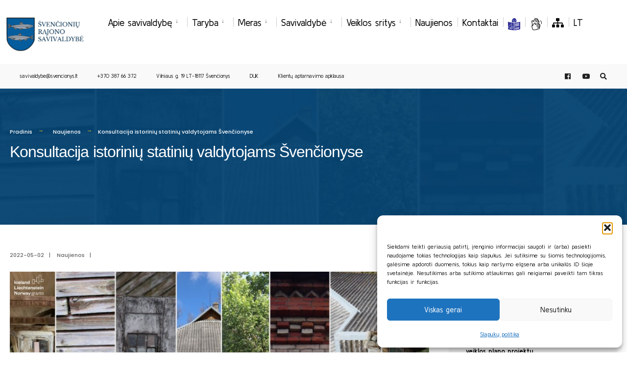

--- FILE ---
content_type: text/html; charset=UTF-8
request_url: https://svencionys.lt/2022/05/02/konsultacija-istoriniu-statiniu-valdytojams-svencionyse/
body_size: 21237
content:
<!DOCTYPE html>

<html lang="lt-LT">

<head><meta charset="UTF-8">



<!-- Set the viewport width to device width for mobile -->

<meta name="viewport" content="width=device-width, initial-scale=1" />



<link rel="pingback" href="https://svencionys.lt/xmlrpc.php" />



<meta name='robots' content='index, follow, max-image-preview:large, max-snippet:-1, max-video-preview:-1' />
<link rel="alternate" hreflang="lt" href="https://svencionys.lt/2022/05/02/konsultacija-istoriniu-statiniu-valdytojams-svencionyse/" />

	<!-- This site is optimized with the Yoast SEO plugin v26.8 - https://yoast.com/product/yoast-seo-wordpress/ -->
	<title>Konsultacija istorinių statinių valdytojams Švenčionyse - Švenčionių rajono savivaldybė</title>
	<link rel="canonical" href="https://svencionys.lt/2022/05/02/konsultacija-istoriniu-statiniu-valdytojams-svencionyse/" />
	<meta property="og:locale" content="lt_LT" />
	<meta property="og:type" content="article" />
	<meta property="og:title" content="Konsultacija istorinių statinių valdytojams Švenčionyse - Švenčionių rajono savivaldybė" />
	<meta property="og:description" content="Paveldo pastatų stebėsenos ir prevencinės priežiūros projektas „FIXUS Mobilis“ jau trečius metus teikia paslaugas privatiems ir instituciniams paveldo valdytojams visoje Lietuvoje. Nors Švenčionių rajone vyrauja archeologijos paveldas, čia yra ir 122 architektūros paveldo objektai, o FIXUS sąraše kol kas tik trys iš jų – Seno Strūnaičio mokyklos pastatų komplekso pastatai. Kaip bendromis specialistų ir valdytojų &hellip;" />
	<meta property="og:url" content="https://svencionys.lt/2022/05/02/konsultacija-istoriniu-statiniu-valdytojams-svencionyse/" />
	<meta property="og:site_name" content="Švenčionių rajono savivaldybė" />
	<meta property="article:published_time" content="2022-05-02T06:44:09+00:00" />
	<meta property="article:modified_time" content="2022-05-05T06:56:28+00:00" />
	<meta property="og:image" content="https://svencionys.lt/wp-content/uploads/2022/05/fixus-mobilis-Svencionys.jpg" />
	<meta property="og:image:width" content="1085" />
	<meta property="og:image:height" content="706" />
	<meta property="og:image:type" content="image/jpeg" />
	<meta name="author" content="tobalt21" />
	<meta name="twitter:card" content="summary_large_image" />
	<script type="application/ld+json" class="yoast-schema-graph">{"@context":"https://schema.org","@graph":[{"@type":"Article","@id":"https://svencionys.lt/2022/05/02/konsultacija-istoriniu-statiniu-valdytojams-svencionyse/#article","isPartOf":{"@id":"https://svencionys.lt/2022/05/02/konsultacija-istoriniu-statiniu-valdytojams-svencionyse/"},"author":{"name":"tobalt21","@id":"https://svencionys.lt/#/schema/person/25b5894f71e42202d7fea77b8b3b8723"},"headline":"Konsultacija istorinių statinių valdytojams Švenčionyse","datePublished":"2022-05-02T06:44:09+00:00","dateModified":"2022-05-05T06:56:28+00:00","mainEntityOfPage":{"@id":"https://svencionys.lt/2022/05/02/konsultacija-istoriniu-statiniu-valdytojams-svencionyse/"},"wordCount":297,"publisher":{"@id":"https://svencionys.lt/#organization"},"image":{"@id":"https://svencionys.lt/2022/05/02/konsultacija-istoriniu-statiniu-valdytojams-svencionyse/#primaryimage"},"thumbnailUrl":"https://svencionys.lt/wp-content/uploads/2022/05/fixus-mobilis-Svencionys.jpg","articleSection":["Naujienos"],"inLanguage":"lt-LT"},{"@type":"WebPage","@id":"https://svencionys.lt/2022/05/02/konsultacija-istoriniu-statiniu-valdytojams-svencionyse/","url":"https://svencionys.lt/2022/05/02/konsultacija-istoriniu-statiniu-valdytojams-svencionyse/","name":"Konsultacija istorinių statinių valdytojams Švenčionyse - Švenčionių rajono savivaldybė","isPartOf":{"@id":"https://svencionys.lt/#website"},"primaryImageOfPage":{"@id":"https://svencionys.lt/2022/05/02/konsultacija-istoriniu-statiniu-valdytojams-svencionyse/#primaryimage"},"image":{"@id":"https://svencionys.lt/2022/05/02/konsultacija-istoriniu-statiniu-valdytojams-svencionyse/#primaryimage"},"thumbnailUrl":"https://svencionys.lt/wp-content/uploads/2022/05/fixus-mobilis-Svencionys.jpg","datePublished":"2022-05-02T06:44:09+00:00","dateModified":"2022-05-05T06:56:28+00:00","breadcrumb":{"@id":"https://svencionys.lt/2022/05/02/konsultacija-istoriniu-statiniu-valdytojams-svencionyse/#breadcrumb"},"inLanguage":"lt-LT","potentialAction":[{"@type":"ReadAction","target":["https://svencionys.lt/2022/05/02/konsultacija-istoriniu-statiniu-valdytojams-svencionyse/"]}]},{"@type":"ImageObject","inLanguage":"lt-LT","@id":"https://svencionys.lt/2022/05/02/konsultacija-istoriniu-statiniu-valdytojams-svencionyse/#primaryimage","url":"https://svencionys.lt/wp-content/uploads/2022/05/fixus-mobilis-Svencionys.jpg","contentUrl":"https://svencionys.lt/wp-content/uploads/2022/05/fixus-mobilis-Svencionys.jpg","width":1085,"height":706},{"@type":"BreadcrumbList","@id":"https://svencionys.lt/2022/05/02/konsultacija-istoriniu-statiniu-valdytojams-svencionyse/#breadcrumb","itemListElement":[{"@type":"ListItem","position":1,"name":"Home","item":"https://svencionys.lt/"},{"@type":"ListItem","position":2,"name":"News","item":"https://svencionys.lt/news/"},{"@type":"ListItem","position":3,"name":"Konsultacija istorinių statinių valdytojams Švenčionyse"}]},{"@type":"WebSite","@id":"https://svencionys.lt/#website","url":"https://svencionys.lt/","name":"Švenčionių rajono savivaldybė","description":"Švenčionių rajono savivaldybė","publisher":{"@id":"https://svencionys.lt/#organization"},"potentialAction":[{"@type":"SearchAction","target":{"@type":"EntryPoint","urlTemplate":"https://svencionys.lt/?s={search_term_string}"},"query-input":{"@type":"PropertyValueSpecification","valueRequired":true,"valueName":"search_term_string"}}],"inLanguage":"lt-LT"},{"@type":"Organization","@id":"https://svencionys.lt/#organization","name":"Švenčionių rajono savivaldybė","url":"https://svencionys.lt/","logo":{"@type":"ImageObject","inLanguage":"lt-LT","@id":"https://svencionys.lt/#/schema/logo/image/","url":"https://svencionys.lt/wp-content/uploads/2021/06/logo.gif","contentUrl":"https://svencionys.lt/wp-content/uploads/2021/06/logo.gif","width":109,"height":128,"caption":"Švenčionių rajono savivaldybė"},"image":{"@id":"https://svencionys.lt/#/schema/logo/image/"}},{"@type":"Person","@id":"https://svencionys.lt/#/schema/person/25b5894f71e42202d7fea77b8b3b8723","name":"tobalt21","image":{"@type":"ImageObject","inLanguage":"lt-LT","@id":"https://svencionys.lt/#/schema/person/image/","url":"https://secure.gravatar.com/avatar/63b422cb5900cad7bed7ad1a7ed134a33f9dc7c7d2a4462937b45150ceab74eb?s=96&d=mm&r=g","contentUrl":"https://secure.gravatar.com/avatar/63b422cb5900cad7bed7ad1a7ed134a33f9dc7c7d2a4462937b45150ceab74eb?s=96&d=mm&r=g","caption":"tobalt21"},"sameAs":["http://svencionys.lt"],"url":"https://svencionys.lt/author/tobalt21/"}]}</script>
	<!-- / Yoast SEO plugin. -->


<link rel='dns-prefetch' href='//www.googletagmanager.com' />
<link rel='dns-prefetch' href='//fonts.googleapis.com' />
<link rel='preconnect' href='https://fonts.gstatic.com' crossorigin />
<link rel="alternate" type="application/rss+xml" title="Švenčionių rajono savivaldybė &raquo; Įrašų RSS srautas" href="https://svencionys.lt/feed/" />
<link rel="alternate" type="application/rss+xml" title="Švenčionių rajono savivaldybė &raquo; Komentarų RSS srautas" href="https://svencionys.lt/comments/feed/" />
<link rel="alternate" title="oEmbed (JSON)" type="application/json+oembed" href="https://svencionys.lt/wp-json/oembed/1.0/embed?url=https%3A%2F%2Fsvencionys.lt%2F2022%2F05%2F02%2Fkonsultacija-istoriniu-statiniu-valdytojams-svencionyse%2F" />
<link rel="alternate" title="oEmbed (XML)" type="text/xml+oembed" href="https://svencionys.lt/wp-json/oembed/1.0/embed?url=https%3A%2F%2Fsvencionys.lt%2F2022%2F05%2F02%2Fkonsultacija-istoriniu-statiniu-valdytojams-svencionyse%2F&#038;format=xml" />
<style id='wp-img-auto-sizes-contain-inline-css' type='text/css'>
img:is([sizes=auto i],[sizes^="auto," i]){contain-intrinsic-size:3000px 1500px}
/*# sourceURL=wp-img-auto-sizes-contain-inline-css */
</style>
<link rel='stylesheet' id='mec-select2-style-css' href='https://svencionys.lt/wp-content/plugins/modern-events-calendar-lite/assets/packages/select2/select2.min.css?ver=7.29.0' type='text/css' media='all' />
<link rel='stylesheet' id='mec-font-icons-css' href='https://svencionys.lt/wp-content/plugins/modern-events-calendar-lite/assets/css/iconfonts.css?ver=7.29.0' type='text/css' media='all' />
<link rel='stylesheet' id='mec-frontend-style-css' href='https://svencionys.lt/wp-content/plugins/modern-events-calendar-lite/assets/css/frontend.min.css?ver=7.29.0' type='text/css' media='all' />
<link rel='stylesheet' id='mec-tooltip-style-css' href='https://svencionys.lt/wp-content/plugins/modern-events-calendar-lite/assets/packages/tooltip/tooltip.css?ver=7.29.0' type='text/css' media='all' />
<link rel='stylesheet' id='mec-tooltip-shadow-style-css' href='https://svencionys.lt/wp-content/plugins/modern-events-calendar-lite/assets/packages/tooltip/tooltipster-sideTip-shadow.min.css?ver=7.29.0' type='text/css' media='all' />
<link rel='stylesheet' id='featherlight-css' href='https://svencionys.lt/wp-content/plugins/modern-events-calendar-lite/assets/packages/featherlight/featherlight.css?ver=7.29.0' type='text/css' media='all' />
<link rel='stylesheet' id='mec-google-fonts-css' href='//fonts.googleapis.com/css?family=Montserrat%3A400%2C700%7CRoboto%3A100%2C300%2C400%2C700&#038;ver=7.29.0' type='text/css' media='all' />
<link rel='stylesheet' id='mec-lity-style-css' href='https://svencionys.lt/wp-content/plugins/modern-events-calendar-lite/assets/packages/lity/lity.min.css?ver=7.29.0' type='text/css' media='all' />
<link rel='stylesheet' id='mec-general-calendar-style-css' href='https://svencionys.lt/wp-content/plugins/modern-events-calendar-lite/assets/css/mec-general-calendar.css?ver=7.29.0' type='text/css' media='all' />
<style id='wp-emoji-styles-inline-css' type='text/css'>

	img.wp-smiley, img.emoji {
		display: inline !important;
		border: none !important;
		box-shadow: none !important;
		height: 1em !important;
		width: 1em !important;
		margin: 0 0.07em !important;
		vertical-align: -0.1em !important;
		background: none !important;
		padding: 0 !important;
	}
/*# sourceURL=wp-emoji-styles-inline-css */
</style>
<link rel='stylesheet' id='wp-block-library-css' href='https://svencionys.lt/wp-includes/css/dist/block-library/style.min.css?ver=6.9' type='text/css' media='all' />
<style id='classic-theme-styles-inline-css' type='text/css'>
/*! This file is auto-generated */
.wp-block-button__link{color:#fff;background-color:#32373c;border-radius:9999px;box-shadow:none;text-decoration:none;padding:calc(.667em + 2px) calc(1.333em + 2px);font-size:1.125em}.wp-block-file__button{background:#32373c;color:#fff;text-decoration:none}
/*# sourceURL=/wp-includes/css/classic-themes.min.css */
</style>
<style id='filebird-block-filebird-gallery-style-inline-css' type='text/css'>
ul.filebird-block-filebird-gallery{margin:auto!important;padding:0!important;width:100%}ul.filebird-block-filebird-gallery.layout-grid{display:grid;grid-gap:20px;align-items:stretch;grid-template-columns:repeat(var(--columns),1fr);justify-items:stretch}ul.filebird-block-filebird-gallery.layout-grid li img{border:1px solid #ccc;box-shadow:2px 2px 6px 0 rgba(0,0,0,.3);height:100%;max-width:100%;-o-object-fit:cover;object-fit:cover;width:100%}ul.filebird-block-filebird-gallery.layout-masonry{-moz-column-count:var(--columns);-moz-column-gap:var(--space);column-gap:var(--space);-moz-column-width:var(--min-width);columns:var(--min-width) var(--columns);display:block;overflow:auto}ul.filebird-block-filebird-gallery.layout-masonry li{margin-bottom:var(--space)}ul.filebird-block-filebird-gallery li{list-style:none}ul.filebird-block-filebird-gallery li figure{height:100%;margin:0;padding:0;position:relative;width:100%}ul.filebird-block-filebird-gallery li figure figcaption{background:linear-gradient(0deg,rgba(0,0,0,.7),rgba(0,0,0,.3) 70%,transparent);bottom:0;box-sizing:border-box;color:#fff;font-size:.8em;margin:0;max-height:100%;overflow:auto;padding:3em .77em .7em;position:absolute;text-align:center;width:100%;z-index:2}ul.filebird-block-filebird-gallery li figure figcaption a{color:inherit}

/*# sourceURL=https://svencionys.lt/wp-content/plugins/filebird/blocks/filebird-gallery/build/style-index.css */
</style>
<style id='global-styles-inline-css' type='text/css'>
:root{--wp--preset--aspect-ratio--square: 1;--wp--preset--aspect-ratio--4-3: 4/3;--wp--preset--aspect-ratio--3-4: 3/4;--wp--preset--aspect-ratio--3-2: 3/2;--wp--preset--aspect-ratio--2-3: 2/3;--wp--preset--aspect-ratio--16-9: 16/9;--wp--preset--aspect-ratio--9-16: 9/16;--wp--preset--color--black: #000000;--wp--preset--color--cyan-bluish-gray: #abb8c3;--wp--preset--color--white: #ffffff;--wp--preset--color--pale-pink: #f78da7;--wp--preset--color--vivid-red: #cf2e2e;--wp--preset--color--luminous-vivid-orange: #ff6900;--wp--preset--color--luminous-vivid-amber: #fcb900;--wp--preset--color--light-green-cyan: #7bdcb5;--wp--preset--color--vivid-green-cyan: #00d084;--wp--preset--color--pale-cyan-blue: #8ed1fc;--wp--preset--color--vivid-cyan-blue: #0693e3;--wp--preset--color--vivid-purple: #9b51e0;--wp--preset--gradient--vivid-cyan-blue-to-vivid-purple: linear-gradient(135deg,rgb(6,147,227) 0%,rgb(155,81,224) 100%);--wp--preset--gradient--light-green-cyan-to-vivid-green-cyan: linear-gradient(135deg,rgb(122,220,180) 0%,rgb(0,208,130) 100%);--wp--preset--gradient--luminous-vivid-amber-to-luminous-vivid-orange: linear-gradient(135deg,rgb(252,185,0) 0%,rgb(255,105,0) 100%);--wp--preset--gradient--luminous-vivid-orange-to-vivid-red: linear-gradient(135deg,rgb(255,105,0) 0%,rgb(207,46,46) 100%);--wp--preset--gradient--very-light-gray-to-cyan-bluish-gray: linear-gradient(135deg,rgb(238,238,238) 0%,rgb(169,184,195) 100%);--wp--preset--gradient--cool-to-warm-spectrum: linear-gradient(135deg,rgb(74,234,220) 0%,rgb(151,120,209) 20%,rgb(207,42,186) 40%,rgb(238,44,130) 60%,rgb(251,105,98) 80%,rgb(254,248,76) 100%);--wp--preset--gradient--blush-light-purple: linear-gradient(135deg,rgb(255,206,236) 0%,rgb(152,150,240) 100%);--wp--preset--gradient--blush-bordeaux: linear-gradient(135deg,rgb(254,205,165) 0%,rgb(254,45,45) 50%,rgb(107,0,62) 100%);--wp--preset--gradient--luminous-dusk: linear-gradient(135deg,rgb(255,203,112) 0%,rgb(199,81,192) 50%,rgb(65,88,208) 100%);--wp--preset--gradient--pale-ocean: linear-gradient(135deg,rgb(255,245,203) 0%,rgb(182,227,212) 50%,rgb(51,167,181) 100%);--wp--preset--gradient--electric-grass: linear-gradient(135deg,rgb(202,248,128) 0%,rgb(113,206,126) 100%);--wp--preset--gradient--midnight: linear-gradient(135deg,rgb(2,3,129) 0%,rgb(40,116,252) 100%);--wp--preset--font-size--small: 13px;--wp--preset--font-size--medium: 20px;--wp--preset--font-size--large: 36px;--wp--preset--font-size--x-large: 42px;--wp--preset--spacing--20: 0.44rem;--wp--preset--spacing--30: 0.67rem;--wp--preset--spacing--40: 1rem;--wp--preset--spacing--50: 1.5rem;--wp--preset--spacing--60: 2.25rem;--wp--preset--spacing--70: 3.38rem;--wp--preset--spacing--80: 5.06rem;--wp--preset--shadow--natural: 6px 6px 9px rgba(0, 0, 0, 0.2);--wp--preset--shadow--deep: 12px 12px 50px rgba(0, 0, 0, 0.4);--wp--preset--shadow--sharp: 6px 6px 0px rgba(0, 0, 0, 0.2);--wp--preset--shadow--outlined: 6px 6px 0px -3px rgb(255, 255, 255), 6px 6px rgb(0, 0, 0);--wp--preset--shadow--crisp: 6px 6px 0px rgb(0, 0, 0);}:where(.is-layout-flex){gap: 0.5em;}:where(.is-layout-grid){gap: 0.5em;}body .is-layout-flex{display: flex;}.is-layout-flex{flex-wrap: wrap;align-items: center;}.is-layout-flex > :is(*, div){margin: 0;}body .is-layout-grid{display: grid;}.is-layout-grid > :is(*, div){margin: 0;}:where(.wp-block-columns.is-layout-flex){gap: 2em;}:where(.wp-block-columns.is-layout-grid){gap: 2em;}:where(.wp-block-post-template.is-layout-flex){gap: 1.25em;}:where(.wp-block-post-template.is-layout-grid){gap: 1.25em;}.has-black-color{color: var(--wp--preset--color--black) !important;}.has-cyan-bluish-gray-color{color: var(--wp--preset--color--cyan-bluish-gray) !important;}.has-white-color{color: var(--wp--preset--color--white) !important;}.has-pale-pink-color{color: var(--wp--preset--color--pale-pink) !important;}.has-vivid-red-color{color: var(--wp--preset--color--vivid-red) !important;}.has-luminous-vivid-orange-color{color: var(--wp--preset--color--luminous-vivid-orange) !important;}.has-luminous-vivid-amber-color{color: var(--wp--preset--color--luminous-vivid-amber) !important;}.has-light-green-cyan-color{color: var(--wp--preset--color--light-green-cyan) !important;}.has-vivid-green-cyan-color{color: var(--wp--preset--color--vivid-green-cyan) !important;}.has-pale-cyan-blue-color{color: var(--wp--preset--color--pale-cyan-blue) !important;}.has-vivid-cyan-blue-color{color: var(--wp--preset--color--vivid-cyan-blue) !important;}.has-vivid-purple-color{color: var(--wp--preset--color--vivid-purple) !important;}.has-black-background-color{background-color: var(--wp--preset--color--black) !important;}.has-cyan-bluish-gray-background-color{background-color: var(--wp--preset--color--cyan-bluish-gray) !important;}.has-white-background-color{background-color: var(--wp--preset--color--white) !important;}.has-pale-pink-background-color{background-color: var(--wp--preset--color--pale-pink) !important;}.has-vivid-red-background-color{background-color: var(--wp--preset--color--vivid-red) !important;}.has-luminous-vivid-orange-background-color{background-color: var(--wp--preset--color--luminous-vivid-orange) !important;}.has-luminous-vivid-amber-background-color{background-color: var(--wp--preset--color--luminous-vivid-amber) !important;}.has-light-green-cyan-background-color{background-color: var(--wp--preset--color--light-green-cyan) !important;}.has-vivid-green-cyan-background-color{background-color: var(--wp--preset--color--vivid-green-cyan) !important;}.has-pale-cyan-blue-background-color{background-color: var(--wp--preset--color--pale-cyan-blue) !important;}.has-vivid-cyan-blue-background-color{background-color: var(--wp--preset--color--vivid-cyan-blue) !important;}.has-vivid-purple-background-color{background-color: var(--wp--preset--color--vivid-purple) !important;}.has-black-border-color{border-color: var(--wp--preset--color--black) !important;}.has-cyan-bluish-gray-border-color{border-color: var(--wp--preset--color--cyan-bluish-gray) !important;}.has-white-border-color{border-color: var(--wp--preset--color--white) !important;}.has-pale-pink-border-color{border-color: var(--wp--preset--color--pale-pink) !important;}.has-vivid-red-border-color{border-color: var(--wp--preset--color--vivid-red) !important;}.has-luminous-vivid-orange-border-color{border-color: var(--wp--preset--color--luminous-vivid-orange) !important;}.has-luminous-vivid-amber-border-color{border-color: var(--wp--preset--color--luminous-vivid-amber) !important;}.has-light-green-cyan-border-color{border-color: var(--wp--preset--color--light-green-cyan) !important;}.has-vivid-green-cyan-border-color{border-color: var(--wp--preset--color--vivid-green-cyan) !important;}.has-pale-cyan-blue-border-color{border-color: var(--wp--preset--color--pale-cyan-blue) !important;}.has-vivid-cyan-blue-border-color{border-color: var(--wp--preset--color--vivid-cyan-blue) !important;}.has-vivid-purple-border-color{border-color: var(--wp--preset--color--vivid-purple) !important;}.has-vivid-cyan-blue-to-vivid-purple-gradient-background{background: var(--wp--preset--gradient--vivid-cyan-blue-to-vivid-purple) !important;}.has-light-green-cyan-to-vivid-green-cyan-gradient-background{background: var(--wp--preset--gradient--light-green-cyan-to-vivid-green-cyan) !important;}.has-luminous-vivid-amber-to-luminous-vivid-orange-gradient-background{background: var(--wp--preset--gradient--luminous-vivid-amber-to-luminous-vivid-orange) !important;}.has-luminous-vivid-orange-to-vivid-red-gradient-background{background: var(--wp--preset--gradient--luminous-vivid-orange-to-vivid-red) !important;}.has-very-light-gray-to-cyan-bluish-gray-gradient-background{background: var(--wp--preset--gradient--very-light-gray-to-cyan-bluish-gray) !important;}.has-cool-to-warm-spectrum-gradient-background{background: var(--wp--preset--gradient--cool-to-warm-spectrum) !important;}.has-blush-light-purple-gradient-background{background: var(--wp--preset--gradient--blush-light-purple) !important;}.has-blush-bordeaux-gradient-background{background: var(--wp--preset--gradient--blush-bordeaux) !important;}.has-luminous-dusk-gradient-background{background: var(--wp--preset--gradient--luminous-dusk) !important;}.has-pale-ocean-gradient-background{background: var(--wp--preset--gradient--pale-ocean) !important;}.has-electric-grass-gradient-background{background: var(--wp--preset--gradient--electric-grass) !important;}.has-midnight-gradient-background{background: var(--wp--preset--gradient--midnight) !important;}.has-small-font-size{font-size: var(--wp--preset--font-size--small) !important;}.has-medium-font-size{font-size: var(--wp--preset--font-size--medium) !important;}.has-large-font-size{font-size: var(--wp--preset--font-size--large) !important;}.has-x-large-font-size{font-size: var(--wp--preset--font-size--x-large) !important;}
:where(.wp-block-post-template.is-layout-flex){gap: 1.25em;}:where(.wp-block-post-template.is-layout-grid){gap: 1.25em;}
:where(.wp-block-term-template.is-layout-flex){gap: 1.25em;}:where(.wp-block-term-template.is-layout-grid){gap: 1.25em;}
:where(.wp-block-columns.is-layout-flex){gap: 2em;}:where(.wp-block-columns.is-layout-grid){gap: 2em;}
:root :where(.wp-block-pullquote){font-size: 1.5em;line-height: 1.6;}
/*# sourceURL=global-styles-inline-css */
</style>
<link rel='stylesheet' id='eleslider-style-css' href='https://svencionys.lt/wp-content/plugins/eleslider/assets/eleslider.css?ver=6.9' type='text/css' media='all' />
<link rel='stylesheet' id='wpml-legacy-horizontal-list-0-css' href='//svencionys.lt/wp-content/plugins/sitepress-multilingual-cms/templates/language-switchers/legacy-list-horizontal/style.css?ver=1' type='text/css' media='all' />
<link rel='stylesheet' id='wpml-menu-item-0-css' href='//svencionys.lt/wp-content/plugins/sitepress-multilingual-cms/templates/language-switchers/menu-item/style.css?ver=1' type='text/css' media='all' />
<link rel='stylesheet' id='mc4wp-form-basic-css' href='https://svencionys.lt/wp-content/plugins/mailchimp-for-wp/assets/css/form-basic.css?ver=4.11.1' type='text/css' media='all' />
<link rel='stylesheet' id='cmplz-general-css' href='https://svencionys.lt/wp-content/plugins/complianz-gdpr/assets/css/cookieblocker.min.css?ver=1766124743' type='text/css' media='all' />
<link rel='stylesheet' id='bsearch-style-css' href='https://svencionys.lt/wp-content/plugins/better-search/includes/css/bsearch-styles.min.css?ver=4.2.2' type='text/css' media='all' />
<link rel='stylesheet' id='citygov-css' href='https://svencionys.lt/wp-content/themes/citygov/style.css?ver=6.9' type='text/css' media='all' />
<link rel='stylesheet' id='citygov-child-css' href='https://svencionys.lt/wp-content/themes/citygov-child/style.css?ver=6.9' type='text/css' media='all' />
<link rel='stylesheet' id='citygov-style-css' href='https://svencionys.lt/wp-content/themes/citygov-child/style.css?ver=6.9' type='text/css' media='all' />
<link rel='stylesheet' id='fontawesome-css' href='https://svencionys.lt/wp-content/themes/citygov/styles/fontawesome.css?ver=6.9' type='text/css' media='all' />
<link rel='stylesheet' id='citygov-mobile-css' href='https://svencionys.lt/wp-content/themes/citygov/style-mobile.css?ver=6.9' type='text/css' media='all' />
<link rel="preload" as="style" href="https://fonts.googleapis.com/css?family=Kulim%20Park:200,300,400,600,700,200italic,300italic,400italic,600italic,700italic%7CPoppins:500&#038;subset=latin&#038;display=swap&#038;ver=1722426852" /><link rel="stylesheet" href="https://fonts.googleapis.com/css?family=Kulim%20Park:200,300,400,600,700,200italic,300italic,400italic,600italic,700italic%7CPoppins:500&#038;subset=latin&#038;display=swap&#038;ver=1722426852" media="print" onload="this.media='all'"><noscript><link rel="stylesheet" href="https://fonts.googleapis.com/css?family=Kulim%20Park:200,300,400,600,700,200italic,300italic,400italic,600italic,700italic%7CPoppins:500&#038;subset=latin&#038;display=swap&#038;ver=1722426852" /></noscript><script type="text/javascript" src="https://svencionys.lt/wp-includes/js/jquery/jquery.min.js?ver=3.7.1" id="jquery-core-js"></script>
<script type="text/javascript" src="https://svencionys.lt/wp-includes/js/jquery/jquery-migrate.min.js?ver=3.4.1" id="jquery-migrate-js"></script>

<!-- Google tag (gtag.js) snippet added by Site Kit -->
<!-- Google Analytics snippet added by Site Kit -->
<script type="text/javascript" src="https://www.googletagmanager.com/gtag/js?id=GT-5R69SN4" id="google_gtagjs-js" async></script>
<script type="text/javascript" id="google_gtagjs-js-after">
/* <![CDATA[ */
window.dataLayer = window.dataLayer || [];function gtag(){dataLayer.push(arguments);}
gtag("set","linker",{"domains":["svencionys.lt"]});
gtag("js", new Date());
gtag("set", "developer_id.dZTNiMT", true);
gtag("config", "GT-5R69SN4");
//# sourceURL=google_gtagjs-js-after
/* ]]> */
</script>
<link rel="https://api.w.org/" href="https://svencionys.lt/wp-json/" /><link rel="alternate" title="JSON" type="application/json" href="https://svencionys.lt/wp-json/wp/v2/posts/21527" /><link rel="EditURI" type="application/rsd+xml" title="RSD" href="https://svencionys.lt/xmlrpc.php?rsd" />
<meta name="generator" content="WordPress 6.9" />
<link rel='shortlink' href='https://svencionys.lt/?p=21527' />
<meta name="generator" content="WPML ver:4.4.2 stt:1,32,40;" />
<meta name="generator" content="Redux 4.5.10" /><meta name="generator" content="Site Kit by Google 1.170.0" />		<meta charset="utf-8">
		<meta name="abstract" content="Švenčionių rajono savivaldybė">
		<meta name="author" content="tobalt21">
		<meta name="classification" content="Apsaugos zonų planai, Įgyvendinti projektai, Naujienos, Pranešimas, Pritarimai projektiniams pasiūlymams, Rengiami projektai, Socialinė globa šeimoje, Teritorijų planavimas, UKRAINA / УКРАЇНА, Uncategorized @lt, Vakcinacija nuo Covid-19, Visuomenės informavimas apie numatomą statinių projektavimą, Vykdomi projektai">
		<meta name="copyright" content="Švenčionių rajono savivaldybė">
		<meta name="designer" content="Tobalt">
		<meta name="distribution" content="Global">
		<meta name="language" content="lt-LT">
		<meta name="publisher" content="Švenčionių rajono savivaldybė">
		<meta name="rating" content="General">
		<meta name="resource-type" content="Document">
		<meta name="revisit-after" content="3">
		<meta name="subject" content="Apsaugos zonų planai, Įgyvendinti projektai, Naujienos, Pranešimas, Pritarimai projektiniams pasiūlymams, Rengiami projektai, Socialinė globa šeimoje, Teritorijų planavimas, UKRAINA / УКРАЇНА, Uncategorized @lt, Vakcinacija nuo Covid-19, Visuomenės informavimas apie numatomą statinių projektavimą, Vykdomi projektai">
		<meta name="template" content="CityGov - Child Theme">
		<meta name="robots" content="index,follow">
		<meta name="example" content="custom: 2022-05-05">
<meta name="CERT-LT-verification" content="74c45d7af219ba5df652145d64c4567a174a715e6d2a366ece6649d804ad7e1a" />
			<style>.cmplz-hidden {
					display: none !important;
				}</style>                <style>
		.ch2-btn-primary {
		background-color:#7B7319!important;
		}
                </style>
<style>.mec-event-time{
color:white!important;
}
.mec-event-loc-place{
color:white;
}
.mec-event-article{
background-color:#074472!important;
border-top: 1px solid #b7ab25!important;
}
.mec-wrap h1 a, .mec-wrap h2 a, .mec-wrap h3 a, .mec-wrap h4 a, .mec-wrap h5 a, .mec-wrap h6 a, .entry-content .mec-wrap h1 a, .entry-content .mec-wrap h2 a, .entry-content .mec-wrap h3 a, .entry-content .mec-wrap h4 a, .entry-content .mec-wrap h5 a, .entry-content .mec-wrap h6 a {
	color: #e5e5e5 !important;
}
</style>



<script type="text/javascript">

	jQuery(document).ready(function($) {
               $('#ic1').find('img').attr("alt", "Gyventojams");
               $('#ic2').find('img').attr("alt", "Verslininkams");
               $('#ic3').find('img').attr("alt", "Turizmas");
               $('#ic4').find('img').attr("alt", "Klausimai");

               $('.fa-sitemap').parent().attr("aria-label", "Svetainės medis");

               $('.fa-play-circle').parent().attr("aria-label", "Youtube paskyra");

		// $('.fa-sitemap').html(".");
               $('.ch2-btn-primary').css("background-color", "#7B7319!important;");
               $('.elementor-icon-box-icon').find('a').attr("aria-label", "Iliustracija");

//$('.elementor-icon-box-icon').hide();

	});

</script>

<meta name="generator" content="Elementor 3.34.2; features: additional_custom_breakpoints; settings: css_print_method-external, google_font-enabled, font_display-auto">
			<style>
				.e-con.e-parent:nth-of-type(n+4):not(.e-lazyloaded):not(.e-no-lazyload),
				.e-con.e-parent:nth-of-type(n+4):not(.e-lazyloaded):not(.e-no-lazyload) * {
					background-image: none !important;
				}
				@media screen and (max-height: 1024px) {
					.e-con.e-parent:nth-of-type(n+3):not(.e-lazyloaded):not(.e-no-lazyload),
					.e-con.e-parent:nth-of-type(n+3):not(.e-lazyloaded):not(.e-no-lazyload) * {
						background-image: none !important;
					}
				}
				@media screen and (max-height: 640px) {
					.e-con.e-parent:nth-of-type(n+2):not(.e-lazyloaded):not(.e-no-lazyload),
					.e-con.e-parent:nth-of-type(n+2):not(.e-lazyloaded):not(.e-no-lazyload) * {
						background-image: none !important;
					}
				}
			</style>
			<link rel="icon" href="https://svencionys.lt/wp-content/uploads/2021/02/svencionys-150x150.png" sizes="32x32" />
<link rel="icon" href="https://svencionys.lt/wp-content/uploads/2021/02/svencionys.png" sizes="192x192" />
<link rel="apple-touch-icon" href="https://svencionys.lt/wp-content/uploads/2021/02/svencionys.png" />
<meta name="msapplication-TileImage" content="https://svencionys.lt/wp-content/uploads/2021/02/svencionys.png" />
		<style type="text/css" id="wp-custom-css">
			a.event_button {
border-width: 1px !important;
	border-color:rgba(204,204,204,.2) !important;
border-style: solid !important;
}
#titles {
    float: left;
    display: block;
	padding: 0 5px;}

.footop-right {
	display:none}

.page-header img {
	opacity:inherit}

{
  box-sizing: border-box;
}

.column {
  float: left;
  width: 50%;
  padding: 10px;
}

.row:after {
  content: "";
  display: table;
  clear: both;
}
#footer a{
	font-size:14px
}
.ticker-news span{
background: #C9AA2E;
}
.author{
	display:none;
}

.imgwrap, .post-nav-image, .page-header{
	background-color: #064472 !important;
}

.single-post .page-header img, .give-page .page-header img{
	opacity: .05
}
table{
margin-top:2rem !important;

}
table td{
padding:1em !important;
}

#main-nav>li{
	padding:15px 10px 10px 10px;		</style>
		<style id="themnific_redux-dynamic-css" title="dynamic-css" class="redux-options-output">body,input,button,select,#wpmem_reg fieldset,#wpmem_login fieldset{font-family:"Kulim Park";font-weight:400;font-style:normal;color:#232323;font-size:19px;}body,.postbar{background-color:#fff;}.ghost,.single .give-goal-progress,.sidebar_item,#comments .navigation a,a.page-numbers,.page-numbers.dots{background-color:#f7f7f7;}a,.events-table h3 a{color:#222;}a:hover,.events-table h3 a:hover{color:#C95D5D;}a:active,.events-table h3 a:active{color:#000;}.entry a,.events-table h3 a:hover{color:#c9aa2e;}.events-table h3 a:hover{border-color:#c9aa2e;}.entry p a:hover{background-color:#c9aa2e;}.p-border,.sidebar_item,.give-goal-progress,.meta,h3#reply-title,.tagcloud a,.taggs a,.page-numbers,input,textarea,select,.nav_item a,.tp_recent_tweets ul li,.page-link a span,.post-pagination>p a{border-color:#eaeaea;}#sidebar,.post-pagination span{color:#333333;}.widgetable a{color:#000000;}.container_head,.header_fullwidth #header,.header_transparent #header.scrolled{background-color:#ffffff;}#titles{background-color:#ffffff;}#header h1 a{color:#ffffff;}.nav>li>a,.bottomnav p{color:#000;font-size:19px;}.nav li.current-menu-item>a,.nav >li>a:hover,#main-nav li.current-menu-ancestor>a{border-color:#f65219;}.nav li ul{background-color:#fcc437;}.nav>li>ul:after,.nav > li.mega:hover::after{border-left-color:#fcc437;}body.rtl .nav>li>ul:after,body.rtl .nav > li.mega:hover::after{border-right-color:#fcc437;}.nav ul li>a,.topnav .menu_label,.topnav .social-menu span{font-weight:400;font-style:normal;color:#000000;font-size:14px;}#main-nav>li.special>a{background-color:#fcc437;}#main-nav>li.special>a,#main-nav .special a i{color:#000000;}#bottombar{background-color:#f9f9f9;}#bottombar p,#bottombar a,#bottombar span,#bottombar a:hover{color:#222222;}#titles,p.menu_label{width:180px;}#titles .logo{margin-top:23px;margin-bottom:22px;}#navigation{padding-top:7px;padding-bottom:0px;}#footer,#footer .searchform input.s,.footop-right{background-color:#074472;}#footer p,#footer{color:#ffffff;}#footer a,#footer h2,#footer h3,#footer h4,#footer .meta,#footer .meta a,#footer .searchform input.s{color:#ffffff;}#footer a:hover{color:#c9aa2e;}#footer li.cat-item,.footer-logo,#copyright,#footer .tagcloud a,#footer .tp_recent_tweets ul li,#footer .p-border,#footer .searchform input.s,#footer input,#footer .landing-section{border-color:#565656;}.footop{background-color:#ffffff;}h1{font-weight:700;font-style:normal;color:#000;font-size:26px;}h1.entry-title,h1.archiv,.eleslideinside h1,.eleslideinside h2{font-family:Arial, Helvetica, sans-serif;font-weight:400;font-style:normal;color:#222;font-size:32px;}h2.posttitle{font-weight:700;font-style:normal;color:#222;font-size:43px;}h2,.entry h1,.entry h2,.entry h3,.entry h4,.entry h5,.entry h6{color:#222;font-size:26px;}h3,.format-quote .teaser,#wpmem_reg legend, #wpmem_login legend,.give-goal-progress{color:#222;font-size:23px;}h4,.tptn_posts_widget li::before,.sidebar_item .menu>li>a{color:#222;font-size:19px;}h5,.comment-author cite,.tab-post h4,.tptn_title,.submit,.nav-previous a,#comments .reply a,.post-pagination,.mc4wp-form input,.woocommerce #respond input#submit, .woocommerce a.button,.woocommerce button.button, .woocommerce input.button,.tmnf_events_widget a,.post-nav-text,a.event_button,.give-btn{color:#000;font-size:19px;}h6,.su-button span,.owl-nav>div,.awesome-weather-wrap{color:#000;font-size:14px;}.meta,.meta a,.crumb{font-family:Poppins;font-weight:500;font-style:normal;color:#686868;font-size:11px;}a.searchSubmit,.ribbon,.cat_nr,.woocommerce #respond input#submit,.woocommerce a.button,.woocommerce button.button.alt,.woocommerce input.button.alt,.woocommerce a.button.alt,.woocommerce button.button, .woocommerce input.button,#respond #submit,.page-numbers.current,a.mainbutton,#submit,#comments .navigation a,.tagssingle a,.contact-form .submit,.wpcf7-submit,a.comment-reply-link,.dekoline:before,.eleslideinside h2:before,.item_inn:before,.meta_more a,.owl-nav > div,.page-link>span,.button_div input,button.give-btn-reveal,.give-btn-modal,.give-submit.give-btn{background-color:#c9aa2e;}input.button,button.submit,#sidebar ul.menu a:hover,#sidebar ul.menu .current-menu-item>a,.page-link>span{border-color:#c9aa2e;}.main-breadcrumbs span:after{color:#c9aa2e;}a.searchSubmit,.ribbon,.ribbon a,.ribbon p,#footer .ribbon,.cat_nr,.woocommerce #respond input#submit,.woocommerce a.button.alt,.woocommerce input.button.alt,.woocommerce a.button,.woocommerce button.button.alt, .woocommerce button.button, .woocommerce input.button,#comments .reply a,#respond #submit,#footer a.mainbutton,a.mainbutton,.tmnf_icon,a.mainbutton,#submit,#comments .navigation a,.tagssingle a,.wpcf7-submit,.mc4wp-form input[type="submit"],a.comment-reply-link,.page-numbers.current,.meta_more a,.owl-next:before,.owl-prev:before,.page-link>span,.button_div input,button.give-btn-reveal,.give-btn-modal,.give-submit.give-btn{color:#ffffff;}a.searchSubmit:hover,.ribbon:hover,a.mainbutton:hover,.entry a.ribbon:hover,.woocommerce #respond input#submit:hover,.woocommerce a.button.alt:hover,.woocommerce a.button:hover, .woocommerce button.button:hover,.woocommerce input.button.alt:hover,.woocommerce input.button:hover,.meta_more a:hover,.owl-nav>div:hover,#main-nav>li.special>a:hover,button.give-btn-reveal:hover,.give-btn-modal:hover,.give-submit.give-btn:hover{background-color:#fcc437;}input.button:hover,button.submit:hover{border-color:#fcc437;}#footer a.mainbutton:hover,.ribbon:hover,.ribbon:hover a,.ribbon a:hover,.entry a.ribbon:hover,a.mainbutton:hover,.woocommerce #respond input#submit:hover, .woocommerce a.button:hover, .woocommerce button.button:hover, .woocommerce input.button:hover,.meta_more a:hover,.owl-next:hover:before,.owl-prev:hover:before,#main-nav>li.special>a:hover,button.give-btn-reveal:hover,.give-btn-modal:hover,.give-submit.give-btn:hover{color:#000000;}.imgwrap,.post-nav-image,.page-header{background-color:#1E1E1E;}.page-header,.page-header a,.page-header h1,.page-header h2,.main-breadcrumbs span{color:#ffffff;}</style><style>:root,::before,::after{--mec-color-skin: #b7ab25;--mec-color-skin-rgba-1: rgba(183,171,37,.25);--mec-color-skin-rgba-2: rgba(183,171,37,.5);--mec-color-skin-rgba-3: rgba(183,171,37,.75);--mec-color-skin-rgba-4: rgba(183,171,37,.11);--mec-primary-border-radius: ;--mec-secondary-border-radius: ;--mec-container-normal-width: 1196px;--mec-container-large-width: 1690px;--mec-content-color: #f5f5ee;--mec-fes-main-color: #40d9f1;--mec-fes-main-color-rgba-1: rgba(64, 217, 241, 0.12);--mec-fes-main-color-rgba-2: rgba(64, 217, 241, 0.23);--mec-fes-main-color-rgba-3: rgba(64, 217, 241, 0.03);--mec-fes-main-color-rgba-4: rgba(64, 217, 241, 0.3);--mec-fes-main-color-rgba-5: rgb(64 217 241 / 7%);--mec-fes-main-color-rgba-6: rgba(64, 217, 241, 0.2);</style><style>.mec-event-footer{
display:none}

.mec-calendar-events-side{
background-color:#074472;
}

.mec-calendar-side {
background-color:#f9f9f9}

.mec-calendar .mec-calendar-events-side .mec-table-side-title{
color:#f7f7f7}

.event-color{
display:none}


</style>


</head>



     

<body data-cmplz=1 class="wp-singular post-template-default single single-post postid-21527 single-format-standard wp-custom-logo wp-theme-citygov wp-child-theme-citygov-child mec-theme-citygov elementor-default elementor-kit-6698">




<div class="tmnf_width_wide tmnf-sidebar-active header_fullwidth">

   

    <div id="header" class="tranz" itemscope itemtype="http://schema.org/WPHeader">

    

    	<div class="container_head">

            

            <a class="screen-reader-text ribbon skip-link" href="#content_start">Skip to content</a>

    

            <div class="clearfix"></div>

            

            <div id="titles" class="tranz2">

            

                
                        

                <a class="logo" href="https://svencionys.lt/">

                

                    <img class="tranz" src="https://svencionys.lt/wp-content/uploads/2021/02/Svencionys-2-e1612874585487.png" alt="Švenčionių rajono savivaldybė"/>

                        

                </a>

                

                
            

            </div><!-- end #titles  -->

            

            <div class="header-right for-menu">

                <input type="checkbox" id="showmenu" aria-label="Open Menu">

                <label for="showmenu" class="show-menu ribbon" tabindex="0"><i class="fas fa-bars"></i> <span>Menu</span></label>

               

                <nav id="navigation" class="rad tranz" itemscope itemtype="http://schema.org/SiteNavigationElement" role="navigation" aria-label="Main Menu"> 

                    

                    <ul id="main-nav" class="nav" role="menubar"><li id="menu-item-7473" class="menu-item menu-item-type-post_type menu-item-object-page menu-item-has-children menu-item-7473" aria-haspopup="true" role="menuitem" aria-expanded="false" tabindex="0"><a href="https://svencionys.lt/apie-savivaldybe/">Apie savivaldybę</a>
<ul class="sub-menu">
	<li id="menu-item-7474" class="menu-item menu-item-type-post_type menu-item-object-page menu-item-7474"><a href="https://svencionys.lt/apie-savivaldybe/apie-rajona/">Apie rajoną</a></li>
	<li id="menu-item-7477" class="menu-item menu-item-type-post_type menu-item-object-page menu-item-7477"><a href="https://svencionys.lt/apie-savivaldybe/istorija/">Istorija</a></li>
	<li id="menu-item-7476" class="menu-item menu-item-type-post_type menu-item-object-page menu-item-7476"><a href="https://svencionys.lt/apie-savivaldybe/herbas/">Herbas</a></li>
	<li id="menu-item-7475" class="menu-item menu-item-type-post_type menu-item-object-page menu-item-7475"><a href="https://svencionys.lt/apie-savivaldybe/garbes-pilieciai/">Garbės piliečiai</a></li>
	<li id="menu-item-7713" class="menu-item menu-item-type-post_type menu-item-object-page menu-item-7713"><a href="https://svencionys.lt/savivaldybe/struktura-ir-kontaktai/seniunijos/">Seniūnijos ir seniūnaitijos</a></li>
</ul>
</li>
<li id="menu-item-7489" class="menu-item menu-item-type-post_type menu-item-object-page menu-item-has-children menu-item-7489" aria-haspopup="true" role="menuitem" aria-expanded="false" tabindex="0"><a href="https://svencionys.lt/taryba/">Taryba</a>
<ul class="sub-menu">
	<li id="menu-item-57757" class="menu-item menu-item-type-post_type menu-item-object-page menu-item-57757"><a href="https://svencionys.lt/taryba/svencioniu-rajono-savivaldybes-kolegija/">Švenčionių rajono savivaldybės kolegija</a></li>
	<li id="menu-item-11345" class="menu-item menu-item-type-post_type menu-item-object-page menu-item-11345"><a href="https://svencionys.lt/taryba/tarybos-komitetai/">Tarybos komitetai</a></li>
	<li id="menu-item-7491" class="menu-item menu-item-type-post_type menu-item-object-page menu-item-7491"><a href="https://svencionys.lt/taryba/tarybos-nariai/">Tarybos nariai</a></li>
	<li id="menu-item-18463" class="menu-item menu-item-type-custom menu-item-object-custom menu-item-18463"><a href="https://transliacijos.svencionys.lt/VideoV3">Tarybos posėdžių vaizdo transliacijos</a></li>
	<li id="menu-item-39807" class="menu-item menu-item-type-custom menu-item-object-custom menu-item-39807"><a href="https://www.youtube.com/playlist?list=PLHHTQEcbHqkQavsiMEVL4y6QsU6DR3DDJ">Tarybos komitetų posėdžių vaizdo transliacijos</a></li>
</ul>
</li>
<li id="menu-item-7478" class="menu-item menu-item-type-post_type menu-item-object-page menu-item-has-children menu-item-7478" aria-haspopup="true" role="menuitem" aria-expanded="false" tabindex="0"><a href="https://svencionys.lt/meras/">Meras</a>
<ul class="sub-menu">
	<li id="menu-item-7481" class="menu-item menu-item-type-post_type menu-item-object-page menu-item-7481"><a href="https://svencionys.lt/meras/vicemerai/">Vicemerai</a></li>
	<li id="menu-item-7480" class="menu-item menu-item-type-post_type menu-item-object-page menu-item-7480"><a href="https://svencionys.lt/meras/mero-patarejai/">Mero patarėjai</a></li>
	<li id="menu-item-19374" class="menu-item menu-item-type-post_type menu-item-object-page menu-item-19374"><a href="https://svencionys.lt/meras/tarybos-posedziu-sekretorius/">Tarybos posėdžių sekretorius</a></li>
	<li id="menu-item-46721" class="menu-item menu-item-type-post_type menu-item-object-page menu-item-46721"><a href="https://svencionys.lt/meras/mero-padejeja/">Mero padėjėja</a></li>
	<li id="menu-item-7482" class="menu-item menu-item-type-post_type menu-item-object-page menu-item-7482"><a href="https://svencionys.lt/meras/veiklos-ataskaitos/">Veiklos ataskaitos</a></li>
</ul>
</li>
<li id="menu-item-5601" class="mega menu-item menu-item-type-custom menu-item-object-custom menu-item-has-children menu-item-5601" aria-haspopup="true" role="menuitem" aria-expanded="false" tabindex="0"><a href="#">Savivaldybė</a>
<ul class="sub-menu">
	<li id="menu-item-30685" class="menu-item menu-item-type-post_type menu-item-object-page menu-item-has-children menu-item-30685" aria-haspopup="true" role="menuitem" aria-expanded="false" tabindex="0"><a href="https://svencionys.lt/struktura-ir-kontaktai/">Struktūra ir kontaktai</a>
	<ul class="sub-menu">
		<li id="menu-item-7523" class="menu-item menu-item-type-post_type menu-item-object-page menu-item-7523"><a href="https://svencionys.lt/savivaldybe/struktura-ir-kontaktai/administracijos-direktorius/">Administracijos direktorius</a></li>
		<li id="menu-item-20953" class="menu-item menu-item-type-post_type menu-item-object-page menu-item-20953"><a href="https://svencionys.lt/savivaldybe/struktura-ir-kontaktai/svencioniu-rajono-savivaldybes-kontroles-ir-audito-tarnyba/">Kontrolės ir audito tarnyba</a></li>
		<li id="menu-item-7526" class="menu-item menu-item-type-post_type menu-item-object-page menu-item-7526"><a href="https://svencionys.lt/savivaldybe/struktura-ir-kontaktai/komisijos/">Komisijos</a></li>
		<li id="menu-item-7525" class="menu-item menu-item-type-post_type menu-item-object-page menu-item-7525"><a href="https://svencionys.lt/savivaldybe/struktura-ir-kontaktai/darbo-tarnyba/">Darbo taryba</a></li>
		<li id="menu-item-13005" class="menu-item menu-item-type-post_type menu-item-object-page menu-item-13005"><a href="https://svencionys.lt/gyventojams/gyventoju-priemimas-ir-aptarnavimas/">Gyventojų priėmimas ir aptarnavimas</a></li>
		<li id="menu-item-7530" class="menu-item menu-item-type-post_type menu-item-object-page menu-item-7530"><a href="https://svencionys.lt/savivaldybe/struktura-ir-kontaktai/savivaldybes-istaigos/">Savivaldybės įstaigos</a></li>
		<li id="menu-item-34113" class="menu-item menu-item-type-post_type menu-item-object-page menu-item-34113"><a href="https://svencionys.lt/struktura-ir-kontaktai/strukturos-schema/">Struktūros schema</a></li>
	</ul>
</li>
	<li id="menu-item-7507" class="menu-item menu-item-type-post_type menu-item-object-page menu-item-has-children menu-item-7507" aria-haspopup="true" role="menuitem" aria-expanded="false" tabindex="0"><a href="https://svencionys.lt/administracine-informacija/">Administracinė informacija</a>
	<ul class="sub-menu">
		<li id="menu-item-7515" class="menu-item menu-item-type-post_type menu-item-object-page menu-item-7515"><a href="https://svencionys.lt/administracine-informacija/nuostatai/">Nuostatai</a></li>
		<li id="menu-item-7529" class="menu-item menu-item-type-post_type menu-item-object-page menu-item-7529"><a href="https://svencionys.lt/savivaldybe/struktura-ir-kontaktai/paslaugos/">Paslaugos</a></li>
		<li id="menu-item-19587" class="menu-item menu-item-type-post_type menu-item-object-page menu-item-19587"><a href="https://svencionys.lt/administracine-informacija/kokybes-vadybos-sistema/">Kokybės vadybos sistema</a></li>
		<li id="menu-item-7517" class="menu-item menu-item-type-post_type menu-item-object-page menu-item-7517"><a href="https://svencionys.lt/administracine-informacija/planavimo-dokumentai/">Planavimo dokumentai</a></li>
		<li id="menu-item-7511" class="menu-item menu-item-type-post_type menu-item-object-page menu-item-7511"><a href="https://svencionys.lt/administracine-informacija/darbo-uzmokestis/">Darbo užmokestis</a></li>
		<li id="menu-item-7521" class="menu-item menu-item-type-post_type menu-item-object-page menu-item-7521"><a href="https://svencionys.lt/administracine-informacija/viesieji-pirkimai/">Viešieji pirkimai</a></li>
		<li id="menu-item-7516" class="menu-item menu-item-type-post_type menu-item-object-page menu-item-7516"><a href="https://svencionys.lt/administracine-informacija/paskatinimai-ir-apdovanojimai/">Paskatinimai ir apdovanojimai</a></li>
		<li id="menu-item-7510" class="menu-item menu-item-type-post_type menu-item-object-page menu-item-7510"><a href="https://svencionys.lt/administracine-informacija/biudzeto-vykdymo-ataskaitu-rinkiniai/">Biudžeto vykdymo ataskaitų rinkiniai</a></li>
		<li id="menu-item-7509" class="menu-item menu-item-type-post_type menu-item-object-page menu-item-7509"><a href="https://svencionys.lt/administracine-informacija/biudzetas/">Biudžetas</a></li>
		<li id="menu-item-7514" class="menu-item menu-item-type-post_type menu-item-object-page menu-item-7514"><a href="https://svencionys.lt/administracine-informacija/informacija-apie-finansinius-isipareigojimus/">Informacija apie finansinius įsipareigojimus</a></li>
		<li id="menu-item-7508" class="menu-item menu-item-type-post_type menu-item-object-page menu-item-7508"><a href="https://svencionys.lt/administracine-informacija/administracines-nastos-mazinimas/">Administracinės naštos mažinimas</a></li>
		<li id="menu-item-7512" class="menu-item menu-item-type-post_type menu-item-object-page menu-item-7512"><a href="https://svencionys.lt/administracine-informacija/finansiniu-ataskaitu-rinkiniai/">Finansinių ataskaitų rinkiniai</a></li>
		<li id="menu-item-7519" class="menu-item menu-item-type-post_type menu-item-object-page menu-item-7519"><a href="https://svencionys.lt/administracine-informacija/ukio-subjektu-prieziura/">Ūkio subjektų priežiūra</a></li>
		<li id="menu-item-7518" class="menu-item menu-item-type-post_type menu-item-object-page menu-item-7518"><a href="https://svencionys.lt/administracine-informacija/vadovu-darbotvarkes/">Vadovų darbotvarkės</a></li>
		<li id="menu-item-7520" class="menu-item menu-item-type-post_type menu-item-object-page menu-item-7520"><a href="https://svencionys.lt/administracine-informacija/tarnybiniai-lengvieji-automobiliai/">Tarnybiniai lengvieji automobiliai</a></li>
		<li id="menu-item-7513" class="menu-item menu-item-type-post_type menu-item-object-page menu-item-7513"><a href="https://svencionys.lt/administracine-informacija/gauta-parama/">Gauta parama</a></li>
		<li id="menu-item-30577" class="menu-item menu-item-type-post_type menu-item-object-page menu-item-30577"><a href="https://svencionys.lt/administracine-informacija/lygiu-galimybiu-uztikrinimas-svencioniu-rajono-savivaldybeje/">Lygių galimybių užtikrinimas</a></li>
		<li id="menu-item-37699" class="menu-item menu-item-type-post_type menu-item-object-page menu-item-37699"><a href="https://svencionys.lt/administracine-informacija/informacija-apie-galiojancias-svencioniu-rajono-savivaldybes-sutartis/">Informacija apie galiojančias Švenčionių rajono savivaldybės sutartis</a></li>
		<li id="menu-item-41421" class="menu-item menu-item-type-post_type menu-item-object-page menu-item-41421"><a href="https://svencionys.lt/administracine-informacija/lesos-veiklai-viesinti/">Lėšos veiklai viešinti</a></li>
	</ul>
</li>
	<li id="menu-item-7488" class="menu-item menu-item-type-post_type menu-item-object-page menu-item-has-children menu-item-7488" aria-haspopup="true" role="menuitem" aria-expanded="false" tabindex="0"><a href="https://svencionys.lt/savivaldybe/teisine-informacija/">Teisinė informacija</a>
	<ul class="sub-menu">
		<li id="menu-item-7484" class="menu-item menu-item-type-post_type menu-item-object-page menu-item-7484"><a href="https://svencionys.lt/savivaldybe/teisine-informacija/teises-aktai/">Teisės aktai</a></li>
		<li id="menu-item-7485" class="menu-item menu-item-type-post_type menu-item-object-page menu-item-7485"><a href="https://svencionys.lt/savivaldybe/teisine-informacija/teises-aktu-projektai/">Teisės aktų projektai</a></li>
		<li id="menu-item-7486" class="menu-item menu-item-type-post_type menu-item-object-page menu-item-7486"><a href="https://svencionys.lt/savivaldybe/teisine-informacija/teisinio-reguliavimo-stebesena/">Teisinio reguliavimo stebėsena</a></li>
		<li id="menu-item-7487" class="menu-item menu-item-type-post_type menu-item-object-page menu-item-7487"><a href="https://svencionys.lt/savivaldybe/teisine-informacija/tyrimai-ir-analizes/">Tyrimai ir analizės</a></li>
		<li id="menu-item-7528" class="menu-item menu-item-type-post_type menu-item-object-page menu-item-7528"><a href="https://svencionys.lt/savivaldybe/struktura-ir-kontaktai/korupcijos-prevencija/">Korupcijos prevencija</a></li>
	</ul>
</li>
</ul>
</li>
<li id="menu-item-7493" class="menu-item menu-item-type-post_type menu-item-object-page menu-item-has-children menu-item-7493" aria-haspopup="true" role="menuitem" aria-expanded="false" tabindex="0"><a href="https://svencionys.lt/veiklos-sritys/">Veiklos sritys</a>
<ul class="sub-menu">
	<li id="menu-item-11403" class="menu-item menu-item-type-post_type menu-item-object-page menu-item-11403"><a href="https://svencionys.lt/renginiai/">Renginiai</a></li>
	<li id="menu-item-7504" class="menu-item menu-item-type-post_type menu-item-object-page menu-item-7504"><a href="https://svencionys.lt/veiklos-sritys/jaunimas/">Jaunimas</a></li>
	<li id="menu-item-7497" class="menu-item menu-item-type-post_type menu-item-object-page menu-item-7497"><a href="https://svencionys.lt/veiklos-sritys/tarptautinis-bendradarbiavimas/">Tarptautinis bendradarbiavimas</a></li>
	<li id="menu-item-7502" class="menu-item menu-item-type-post_type menu-item-object-page menu-item-7502"><a href="https://svencionys.lt/veiklos-sritys/civiline-metrikacija/">Civilinė metrikacija</a></li>
	<li id="menu-item-7503" class="menu-item menu-item-type-post_type menu-item-object-page menu-item-7503"><a href="https://svencionys.lt/veiklos-sritys/civiline-sauga/">Civilinė sauga</a></li>
	<li id="menu-item-7499" class="menu-item menu-item-type-post_type menu-item-object-page menu-item-7499"><a href="https://svencionys.lt/veiklos-sritys/turizmas/">Turizmas</a></li>
	<li id="menu-item-7496" class="menu-item menu-item-type-post_type menu-item-object-page menu-item-7496"><a href="https://svencionys.lt/veiklos-sritys/svietimas/">Švietimas</a></li>
	<li id="menu-item-7505" class="menu-item menu-item-type-post_type menu-item-object-page menu-item-7505"><a href="https://svencionys.lt/veiklos-sritys/kultura/">Kultūra</a></li>
	<li id="menu-item-7501" class="menu-item menu-item-type-post_type menu-item-object-page menu-item-7501"><a href="https://svencionys.lt/veiklos-sritys/bendruomenes/">NVO ir bendruomenės</a></li>
	<li id="menu-item-7498" class="menu-item menu-item-type-post_type menu-item-object-page menu-item-7498"><a href="https://svencionys.lt/veiklos-sritys/teritoriju-planavimas-ir-statyba/">Teritorijų planavimas ir statyba</a></li>
	<li id="menu-item-21309" class="menu-item menu-item-type-post_type menu-item-object-page menu-item-21309"><a href="https://svencionys.lt/aplinkosauga/">Aplinkosauga</a></li>
	<li id="menu-item-7500" class="menu-item menu-item-type-post_type menu-item-object-page menu-item-7500"><a href="https://svencionys.lt/veiklos-sritys/viesieji-turto-aukcionai/">Viešieji turto aukcionai</a></li>
	<li id="menu-item-7494" class="menu-item menu-item-type-post_type menu-item-object-page menu-item-7494"><a href="https://svencionys.lt/veiklos-sritys/socialine-apsauga/">Socialinė apsauga</a></li>
	<li id="menu-item-7495" class="menu-item menu-item-type-post_type menu-item-object-page menu-item-7495"><a href="https://svencionys.lt/veiklos-sritys/sveikatos-prieziura/">Sveikatos priežiūra</a></li>
	<li id="menu-item-7506" class="menu-item menu-item-type-post_type menu-item-object-page menu-item-7506"><a href="https://svencionys.lt/veiklos-sritys/kuno-kultura-ir-sportas/">Kūno kultūra ir sportas</a></li>
	<li id="menu-item-8022" class="menu-item menu-item-type-post_type menu-item-object-page menu-item-8022"><a href="https://svencionys.lt/veiklos-sritys/valstybine-kalba/">Valstybinė kalba</a></li>
	<li id="menu-item-19728" class="menu-item menu-item-type-post_type menu-item-object-page menu-item-19728"><a href="https://svencionys.lt/mobilizacija/">Mobilizacija</a></li>
	<li id="menu-item-29982" class="menu-item menu-item-type-post_type menu-item-object-page menu-item-29982"><a href="https://svencionys.lt/savivaldybe/teisine-informacija/praneseju-apsauga/">Pranešėjų apsauga</a></li>
</ul>
</li>
<li id="menu-item-6750" class="menu-item menu-item-type-custom menu-item-object-custom menu-item-6750"><a href="http://svencionys.lt/naujienos/">Naujienos</a></li>
<li id="menu-item-30716" class="menu-item menu-item-type-post_type menu-item-object-page menu-item-30716"><a href="https://svencionys.lt/struktura-ir-kontaktai/">Kontaktai</a></li>
<li id="menu-item-47922" class="menu-item menu-item-type-post_type menu-item-object-page menu-item-47922"><a href="https://svencionys.lt/informacija-lengvai-suprantama-kalba/"><span><img src="/wp-content/uploads/2024/07/easy-to-read-icon-color.svg" style="width:25px"></span></a></li>
<li id="menu-item-47923" class="menu-item menu-item-type-post_type menu-item-object-page menu-item-47923"><a href="https://svencionys.lt/informacija-gestu-kalba/"><span><img src="/wp-content/uploads/2024/07/vertimasgestukalba.svg" style="width:25px"></span></a></li>
<li id="menu-item-12409" class="menu-item menu-item-type-post_type menu-item-object-page menu-item-12409"><a href="https://svencionys.lt/svetaines-zemelapis/"><span class="fa fa-sitemap"></span></a></li>
<li id="menu-item-wpml-ls-21-lt" class="menu-item wpml-ls-slot-21 wpml-ls-item wpml-ls-item-lt wpml-ls-current-language wpml-ls-menu-item wpml-ls-first-item wpml-ls-last-item menu-item-type-wpml_ls_menu_item menu-item-object-wpml_ls_menu_item menu-item-wpml-ls-21-lt"><a title="LT" href="https://svencionys.lt/2022/05/02/konsultacija-istoriniu-statiniu-valdytojams-svencionyse/"><span class="wpml-ls-display">LT</span></a></li>
</ul>
                

                </nav>

            

            </div><!-- end .header-right  -->

            

            <div class="clearfix"></div>

            

            <div id="bottombar" class="bottomnav tranz" role="navigation" aria-label="Quick Links">

            

                
                

                <div class="header-right">

                

                    <ul id="add-nav" class="nav"><li id="menu-item-7068" class="menu-item menu-item-type-custom menu-item-object-custom menu-item-7068"><a href="mailto:savivaldybe@svencionys.lt">savivaldybe@svencionys.lt</a></li>
<li id="menu-item-7069" class="menu-item menu-item-type-custom menu-item-object-custom menu-item-7069"><a href="tel:+37038766372">+370 387 66 372</a></li>
<li id="menu-item-7070" class="menu-item menu-item-type-custom menu-item-object-custom menu-item-7070"><a href="#">Vilniaus g. 19 LT-18117 Švenčionys</a></li>
<li id="menu-item-7400" class="menu-item menu-item-type-post_type menu-item-object-page menu-item-7400"><a href="https://svencionys.lt/dazniausiai-uzduodami-klausimai/">DUK</a></li>
<li id="menu-item-11574" class="menu-item menu-item-type-post_type menu-item-object-page menu-item-11574"><a href="https://svencionys.lt/apklausa/">Klientų aptarnavimo apklausa</a></li>
</ul>
                    

                    			
            <ul class="social-menu tranz">
            
            
            
            
            <li class="sprite-facebook"><a class="mk-social-facebook" href="https://www.facebook.com/svencionys.lt"><i class="fab fa-facebook"></i><span>Facebook</span></a></li>
            
            
            
            
            
            
            
            
            
            
            
            
            
            
            <li class="sprite-youtube"><a class="mk-social-youtube" href="https://www.youtube.com/c/%C5%A0ven%C4%8Dioni%C5%B3rajonosavivaldyb%C4%97"><i class="fab fa-youtube"></i><span>YouTube</span></a></li>
            
            
            
            
            
            
            
            
            
            
            
            
            
            
            
            
            
            
            
            
            
            
            
            
            
            
            
            
            
            <li class="search-item">
            
            	<a class="searchOpen" href="" aria-label="Open Search Window"><i class="fas fa-search"></i><span class="screen-reader-text">Open Search Window</span></a></li>
            
            </ul>
                

                </div>

            

            </div><!-- end #bottombar  -->

            

            <div class="clearfix"></div>

        

        </div><!-- end .container  -->

    

    </div><!-- end #header  -->






<div class="wrapper p-border">


  
    
      
<div itemscope itemtype="http://schema.org/NewsArticle">
<meta itemscope itemprop="mainEntityOfPage"  content=""  itemType="https://schema.org/WebPage" itemid="https://svencionys.lt/2022/05/02/konsultacija-istoriniu-statiniu-valdytojams-svencionyse/"/>

<div class="page-header">

    <img width="1085" height="650" src="https://svencionys.lt/wp-content/uploads/2022/05/fixus-mobilis-Svencionys-1085x650.jpg" class="standard grayscale grayscale-fade wp-post-image" alt="" decoding="async" />
    
    <div class="container">

    	<div class="main-breadcrumbs">
        
        	<span class="crumb"><a href="https://svencionys.lt/">Pradinis</a></span>

	 <span class="crumb"><a href="https://svencionys.lt/category/naujienos/" rel="category tag">Naujienos</a></span><span class="crumb">Konsultacija istorinių statinių valdytojams Švenčionyse</span>
            
        </div>

        <h1 class="entry-title"><span itemprop="name">Konsultacija istorinių statinių valdytojams Švenčionyse</span></h1>
    
    </div>
        
</div>

<div id="core" class="container_alt post-21527 post type-post status-publish format-standard has-post-thumbnail hentry category-naujienos">
   
    <div class="postbar">
    
    	<div id="content_start" class="tmnf_anchor"></div>

        <div id="content" class="eightcol first">
            
            <div class="item normal tranz  post-21527 post type-post status-publish format-standard has-post-thumbnail hentry category-naujienos">
    
    <div class="item_inn tranz p-border">
            
            

		<p class="meta meta_full ">

			<span class="post-date">2022-05-02<span class="divider">|</span></span>

			<span class="categs"><a href="https://svencionys.lt/category/naujienos/" rel="category tag">Naujienos</a><span class="divider">|</span></span>

			<span class="author"><a href="https://svencionys.lt/author/tobalt21/" title="Autorius: tobalt21" rel="author">tobalt21</a></span>
		</p>

	
                             
        <div class="entry" itemprop="text">
              
            
<figure class="wp-block-image size-large"><img fetchpriority="high" decoding="async" width="1024" height="666" src="http://svencionys.lt/wp-content/uploads/2022/05/fixus-mobilis-Svencionys-1024x666.jpg" alt="" class="wp-image-21528" srcset="https://svencionys.lt/wp-content/uploads/2022/05/fixus-mobilis-Svencionys-1024x666.jpg 1024w, https://svencionys.lt/wp-content/uploads/2022/05/fixus-mobilis-Svencionys-300x195.jpg 300w, https://svencionys.lt/wp-content/uploads/2022/05/fixus-mobilis-Svencionys-768x500.jpg 768w, https://svencionys.lt/wp-content/uploads/2022/05/fixus-mobilis-Svencionys.jpg 1085w" sizes="(max-width: 1024px) 100vw, 1024px" /></figure>



<p>Paveldo pastatų stebėsenos ir prevencinės priežiūros projektas „FIXUS Mobilis“ jau trečius metus teikia paslaugas privatiems ir instituciniams paveldo valdytojams visoje Lietuvoje. Nors Švenčionių rajone vyrauja archeologijos paveldas, čia yra ir 122 architektūros paveldo objektai, o FIXUS sąraše kol kas tik trys iš jų – Seno Strūnaičio mokyklos pastatų komplekso pastatai.</p>



<p>Kaip bendromis specialistų ir valdytojų pastangomis galima pasirūpinti paveldo pastatų sveikata, Švenčionių rajono gyventojams FIXUS informuos gegužę vyksiančioje viešoje konsultacijoje. Nemokamoje „FIXUS Mobilis“ konsultacijoje laukiami paveldo ir istorinių pastatų savininkai ir valdytojai bei prevencine statinių priežiūra besidomintys rajono gyventojai.</p>



<p><strong>Gegužės 11 </strong><strong>d. 10 val. Švenčionių miesto kultūros centro konferencijų salėje (Vilniaus g. 2, Švenčionys) </strong>projekto vadovė Viltė Janušauskaitė ir mobiliųjų komandų nariai pristatys paveldo stebėsenos ir priežiūros sistemą FIXUS, supažindins su teisiniais dokumentais, paveldo pastatų valdymo praktika, ką turėtų daryti savininkai dėl prevencinės priežiūros.</p>



<p>FIXUS specialistų komandos kone kiekvieno objekto apžiūros metu nustato drėgmės, parazitų, netinkamo naudojimo ir laiko paveldo pastatui padarytais pažeidimais. Konsultacijoje FIXUS specialistai dalinsis žiniomis, ką galima padaryti patiems ir kokie reguliarūs darbai geriausiai užtikrina kultūros paveldo objektų ilgaamžiškumą. Taip pat konsultacijos dalyviai galės užduoti rūpimus klausimus prevencinės priežiūros specialistams.</p>



<p><strong>Apie „FIXUS Mobilis“</strong></p>



<p>Kultūros paveldo centro ir Kultūros infrastruktūros centro įgyvendinamas projektas „FIXUS Mobilis“ teikia prevencinės priežiūros paslaugas paveldo objektų valdytojams. Į „FIXUS Mobilis“ sąrašą jau atrinkta Kultūros vertybių registre 153 esantys pastatai. FIXUS finansuojamas iš 2014–2021 m. Europos ekonominės erdvės finansinio mechanizmo programos „Kultūra“ lėšų.</p>



<p>Daugiau informacijos: <a href="http://www.fixusmobilis.lt">www.fixusmobilis.lt</a></p>



<p>Projekto „FIXUS Mobilis“ vykdytojų informacija</p>

            
            <div class="clearfix"></div>
            
        </div><!-- end .entry -->
        
        <div class="clearfix"></div>
        
            <div class="post-pagination"></div><div class="postinfo p-border">    

<div id="post-nav" class="p-border">
    
        <div class="post-previous tranz p-border">
            <a class="post-nav-image" href="https://svencionys.lt/2022/05/02/nebelieka-covid-19-ribojimu-atvykstantiems-is-uzsienio-taciau-keliautojai-raginami-laikytis-saugumo-rekomendaciju/"><img width="150" height="150" src="https://svencionys.lt/wp-content/uploads/2022/05/ats-150x150.jpg" class="grayscale grayscale-fade wp-post-image" alt="" decoding="async" srcset="https://svencionys.lt/wp-content/uploads/2022/05/ats-150x150.jpg 150w, https://svencionys.lt/wp-content/uploads/2022/05/ats-300x300.jpg 300w" sizes="(max-width: 150px) 100vw, 150px" /><span class="arrow"><i class="fa fa-chevron-left"></i>
</span></a>
            <a class="post-nav-text" href="https://svencionys.lt/2022/05/02/nebelieka-covid-19-ribojimu-atvykstantiems-is-uzsienio-taciau-keliautojai-raginami-laikytis-saugumo-rekomendaciju/"><span>Previous:</span><br/> Nebelieka COVID-19 ribojimų atvykstantiems iš užsienio, tačiau keliautojai raginami laikytis saugumo rekomendacijų</a>
        </div>
    
        <div class="post-next tranz p-border">
            <a class="post-nav-image" href="https://svencionys.lt/2022/05/02/skelbiamas-jaunimo-projektu-finansavimo-atrankos-konkursas/"><img width="150" height="150" src="https://svencionys.lt/wp-content/uploads/2022/03/i69dyx19448-150x150.jpg" class="grayscale grayscale-fade wp-post-image" alt="" decoding="async" srcset="https://svencionys.lt/wp-content/uploads/2022/03/i69dyx19448-150x150.jpg 150w, https://svencionys.lt/wp-content/uploads/2022/03/i69dyx19448-300x300.jpg 300w" sizes="(max-width: 150px) 100vw, 150px" /><span class="arrow"><i class="fa fa-chevron-right"></i>
</span></a>
            <a class="post-nav-text" href="https://svencionys.lt/2022/05/02/skelbiamas-jaunimo-projektu-finansavimo-atrankos-konkursas/"><span>Next:</span><br/> Skelbiamas Jaunimo projektų finansavimo atrankos konkursas</a>
        </div>
    
</div><div class="clearfix"></div>
            
</div>

<div class="clearfix"></div>
 			
            

                        




<div id="comments" class="p-border">


	<p class="nocomments">Comments are closed.</p>






</div><!-- #comments -->

        
	</div><!-- end .item_inn -->
      
</div>
               
        </div><!-- end #content -->
    
        	<div id="sidebar"  class="fourcol woocommerce p-border">
    
    	
        
            <div class="widgetable p-border">
    
                <div class="sidebar_item">
		
		
		
        	
        
				<h2 class="widget dekoline"><span><a href="">Naujausi įrašai</a></span></h2>
			
            
            
			
            <ul class="featured gradient-light">
			
				<li>
					<div class="tab-post p-border">

	
    
        <div class="imgwrap">
        
            <img width="150" height="150" src="https://svencionys.lt/wp-content/uploads/2024/01/strateginis-planas-unsplash-150x150.jpg" class="grayscale grayscale-fade wp-post-image" alt="" decoding="async" srcset="https://svencionys.lt/wp-content/uploads/2024/01/strateginis-planas-unsplash-150x150.jpg 150w, https://svencionys.lt/wp-content/uploads/2024/01/strateginis-planas-unsplash-300x300.jpg 300w, https://svencionys.lt/wp-content/uploads/2024/01/strateginis-planas-unsplash.jpg 500w" sizes="(max-width: 150px) 100vw, 150px" />
        
        </div>
         
    
        
    <h4><a href="https://svencionys.lt/2026/01/23/svencioniu-rajono-savivaldybes-administracija-kviecia-svencioniu-rajono-bendruomene-susipazinti-su-parengtu-svencioniu-rajono-savivaldybes-2026-2028-m-strateginio-veiklos-plano-projektu/">Švenčionių rajono savivaldybės administracija kviečia Švenčionių rajono bendruomenę susipažinti su parengtu Švenčionių rajono savivaldybės 2026–2028 m. strateginio veiklos plano projektu</a></h4>
    
	   

		<p class="meta meta_full ">

			<span class="post-date">2026-01-23</span>

		</p>

	

</div>
				</li>
			
				<li>
					<div class="tab-post p-border">

	
    
        <div class="imgwrap">
        
            <img width="150" height="150" src="https://svencionys.lt/wp-content/uploads/2026/01/20260122_Zoom_Lietuvos-bankas_png-002-150x150.png" class="grayscale grayscale-fade wp-post-image" alt="" decoding="async" srcset="https://svencionys.lt/wp-content/uploads/2026/01/20260122_Zoom_Lietuvos-bankas_png-002-150x150.png 150w, https://svencionys.lt/wp-content/uploads/2026/01/20260122_Zoom_Lietuvos-bankas_png-002-300x300.png 300w" sizes="(max-width: 150px) 100vw, 150px" />
        
        </div>
         
    
        
    <h4><a href="https://svencionys.lt/2026/01/21/lr-prezidento-globojamas-projektas-ne-vienas-nera-pamirstas-ir-vel-kviecia-visus-i-nemokama-nuotoline-paskaita/">LR Prezidento globojamas projektas NĖ VIENAS NĖRA PAMIRŠTAS ir vėl kviečia visus į nemokamą nuotolinę paskaitą</a></h4>
    
	   

		<p class="meta meta_full ">

			<span class="post-date">2026-01-21</span>

		</p>

	

</div>
				</li>
			
				<li>
					<div class="tab-post p-border">

	
    
        <div class="imgwrap">
        
            <img width="150" height="150" src="https://svencionys.lt/wp-content/uploads/2026/01/VRM-1-150x150.jpg" class="grayscale grayscale-fade wp-post-image" alt="" decoding="async" srcset="https://svencionys.lt/wp-content/uploads/2026/01/VRM-1-150x150.jpg 150w, https://svencionys.lt/wp-content/uploads/2026/01/VRM-1-300x300.jpg 300w" sizes="(max-width: 150px) 100vw, 150px" />
        
        </div>
         
    
        
    <h4><a href="https://svencionys.lt/2026/01/21/skelbiamas-nusikaltimu-ir-kitu-teises-pazeidimu-prevencijos-projektu-konkursas/">Skelbiamas nusikaltimų ir kitų teisės pažeidimų prevencijos projektų konkursas</a></h4>
    
	   

		<p class="meta meta_full ">

			<span class="post-date">2026-01-21</span>

		</p>

	

</div>
				</li>
			
				<li>
					<div class="tab-post p-border">

	
    
        <div class="imgwrap">
        
            <img width="150" height="150" src="https://svencionys.lt/wp-content/uploads/2026/01/Ekrano-kopija-2026-01-21-091506-150x150.png" class="grayscale grayscale-fade wp-post-image" alt="" decoding="async" srcset="https://svencionys.lt/wp-content/uploads/2026/01/Ekrano-kopija-2026-01-21-091506-150x150.png 150w, https://svencionys.lt/wp-content/uploads/2026/01/Ekrano-kopija-2026-01-21-091506-300x300.png 300w, https://svencionys.lt/wp-content/uploads/2026/01/Ekrano-kopija-2026-01-21-091506-500x500.png 500w" sizes="(max-width: 150px) 100vw, 150px" />
        
        </div>
         
    
        
    <h4><a href="https://svencionys.lt/2026/01/21/chanebo-issukiai-prie-es-siaures-rytu-isores-sienu-lietuvos-uzsakyta-espon-rengiama-tiksline-analize/">&#8220;CHANEBO – Iššūkiai prie ES Šiaurės Rytų išorės sienų&#8221;. Lietuvos užsakyta ESPON rengiama tikslinė analizė.</a></h4>
    
	   

		<p class="meta meta_full ">

			<span class="post-date">2026-01-21</span>

		</p>

	

</div>
				</li>
			
			</ul>
			<div class="clearfix"></div>
		
		</div>
            
            </div>
            
		
        
    </div><!-- #sidebar --> 
   
    </div><!-- end .postbar -->
    
</div> 


        
        

</div><!-- end NewsArticle -->
   
<div class="clearfix"></div>

    <div id="footer">
        
        <div class="container_alt container_vis"> 
        
			
        
		
    
            <div class="foocol first"> 
            
            	<div class="footer-logo">
    
					 
                        
                </div><div class="clearfix"></div> 
            
                <h2 class="widget dekoline dekoline_small">Švenčionių rajono savivaldybės administracija</h2>			<div class="textwidget"><div style="font-size: 15px;">Biudžetinė įstaiga<br />
Vilniaus g. 19<br />
LT-18117 Švenčionys<br />
Tel. (0 387) 66 372<br />
Faks. (0 387) 66 365<br />
El. paštas savivaldybe@svencionys.lt<br />
Duomenys kaupiami ir saugomi Juridinių asmenų registre, kodas 188766722</div>
</div>
		
                
            </div>
        
        
		
		
    
            <div class="foocol sec"> 
            
                <h2 class="widget dekoline dekoline_small">Struktūra ir kontaktai</h2>			<div class="textwidget"><p>&#8211; <a href="http://svencionys.lt/savivaldybe/struktura-ir-kontaktai/administracijos-direktorius/">Administracijos direktorius</a><br />
&#8211; <a href="https://svencionys.lt/savivaldybe/struktura-ir-kontaktai/svencioniu-rajono-savivaldybes-kontroles-ir-audito-tarnyba/">Kontrolės ir audito tarnyba</a><br />
&#8211; <a href="http://svencionys.lt/savivaldybe/struktura-ir-kontaktai/komisijos/">Komisijos</a><br />
&#8211; <a href="http://svencionys.lt/savivaldybe/struktura-ir-kontaktai/darbo-tarnyba/">Darbo taryba</a><br />
&#8211; <a href="http://svencionys.lt/savivaldybe/struktura-ir-kontaktai/korupcijos-prevencija/">Korupcijos prevencija</a><br />
&#8211; <a href="http://svencionys.lt/savivaldybe/struktura-ir-kontaktai/savivaldybes-istaigos/">Savivaldybės įstaigos</a><br />
&#8211; <a href="http://svencionys.lt/administracine-informacija/biudzeto-vykdymo-ataskaitu-rinkiniai/savivaldybes-administracijos-biudzeto-vykdymo-ataskaitu-rinkiniai/lr-seimo-narys/">LR Seimo narys</a></p>
</div>
		
                
            </div>
        
        
        
        
        
        
            <div class="foocol">
            
                <h2 class="widget dekoline dekoline_small">Administracinė informacija</h2>			<div class="textwidget"><p>&#8211; <a href="http://svencionys.lt/administracine-informacija/nuostatai/">Nuostatai</a><br />
&#8211; <a href="http://svencionys.lt/savivaldybe/struktura-ir-kontaktai/paslaugos/">Paslaugos</a><br />
&#8211; <a href="http://svencionys.lt/administracine-informacija/planavimo-dokumentai/">Planavimo dokumentai</a><br />
&#8211; <a href="http://svencionys.lt/administracine-informacija/darbo-uzmokestis/">Darbo užmokestis</a><br />
&#8211; <a href="http://svencionys.lt/administracine-informacija/viesieji-pirkimai/">Viešieji pirkimai</a><br />
&#8211; <a href="http://svencionys.lt/administracine-informacija/paskatinimai-ir-apdovanojimai/">Paskatinimai ir apdovanojimai</a><br />
&#8211; <a href="http://svencionys.lt/administracine-informacija/biudzeto-vykdymo-ataskaitu-rinkiniai/">Biudžeto vykdymo ataskaitų rinkiniai</a><br />
&#8211; <a href="http://svencionys.lt/administracine-informacija/biudzetas/">Biudžetas</a><br />
&#8211; <a href="http://svencionys.lt/administracine-informacija/informacija-apie-finansinius-isipareigojimus/">Informacija apie finansinius įsipareigojimus</a><br />
&#8211; <a href="http://svencionys.lt/administracine-informacija/administracines-nastos-mazinimas/">Administracinės naštos mažinimas</a><br />
&#8211; <a href="http://svencionys.lt/administracine-informacija/finansiniu-ataskaitu-rinkiniai/">Finansinių ataskaitų rinkiniai</a><br />
&#8211; <a href="http://svencionys.lt/administracine-informacija/ukio-subjektu-prieziura/">Ūkio subjektų priežiūra</a><br />
&#8211; <a href="http://svencionys.lt/administracine-informacija/vadovu-darbotvarkes/">Vadovų darbotvarkės</a><br />
&#8211; <a href="http://svencionys.lt/administracine-informacija/tarnybiniai-lengvieji-automobiliai/">Tarnybiniai lengvieji automobiliai</a><br />
&#8211; <a href="http://svencionys.lt/administracine-informacija/gauta-parama/">Gauta parama</a><br />
&#8211; <a href="http://svencionys.lt/administracine-informacija/svencioniu-rajono-savivaldybes-istaigu-vadovu-metu-veiklos-ataskaitos/">Švenčionių rajono savivaldybės įstaigų vadovų metų veiklos ataskaitos</a></p>
</div>
		
                
            </div>
        
        
        
        
        
        
            <div id="foo-spec" class="foocol last"> 
            
                <h2 class="widget dekoline dekoline_small">Teisinė informacija</h2>			<div class="textwidget"><p>&#8211; <a href="http://svencionys.lt/savivaldybe/teisine-informacija/teises-aktai/">Teisės aktai</a><br />
&#8211; <a href="http://svencionys.lt/savivaldybe/teisine-informacija/teises-aktu-projektai/">Teisės aktų projektai</a><br />
&#8211; <a href="http://svencionys.lt/savivaldybe/teisine-informacija/teisinio-reguliavimo-stebesena/">Teisinio reguliavimo stebėsena</a><br />
&#8211; <a href="http://svencionys.lt/savivaldybe/teisine-informacija/tyrimai-ir-analizes/">Tyrimai ir analizės</a></p>
</div>
		
                
            </div>
        
        
            
        </div> 
        
        <div class="clearfix"></div> 
        
        <div class="container_vis">
        
        	<div id="footop" class="footop ">
                        
            	<div class="footop-right">

        						
            <ul class="social-menu tranz">
            
            
            
            
            <li class="sprite-facebook"><a class="mk-social-facebook" href="https://www.facebook.com/svencionys.lt"><i class="fab fa-facebook"></i><span>Facebook</span></a></li>
            
            
            
            
            
            
            
            
            
            
            
            
            
            
            <li class="sprite-youtube"><a class="mk-social-youtube" href="https://www.youtube.com/c/%C5%A0ven%C4%8Dioni%C5%B3rajonosavivaldyb%C4%97"><i class="fab fa-youtube"></i><span>YouTube</span></a></li>
            
            
            
            
            
            
            
            
            
            
            
            
            
            
            
            
            
            
            
            
            
            
            
            
            
            
            
            
            
            <li class="search-item">
            
            	<a class="searchOpen" href="" aria-label="Open Search Window"><i class="fas fa-search"></i><span class="screen-reader-text">Open Search Window</span></a></li>
            
            </ul>   
                    
                </div>
            
                   
        
        	</div><!-- end #footop -->
            
        </div>  <!-- end .container_vis --> 
        
        <div class="clearfix"></div> 

		<div class="footer-menu">
        
			<div class="container">
                
            	<ul id="menu-footer-menu" class="bottom-menu"><li id="menu-item-12950" class="menu-item menu-item-type-post_type menu-item-object-page menu-item-12950"><a href="https://svencionys.lt/administracine-informacija/planavimo-dokumentai/es-projektai-2/">Projektai</a></li>
<li id="menu-item-11503" class="menu-item menu-item-type-post_type menu-item-object-page menu-item-11503"><a href="https://svencionys.lt/savivaldybe/struktura-ir-kontaktai/korupcijos-prevencija/">Korupcijos prevencija</a></li>
<li id="menu-item-6937" class="menu-item menu-item-type-custom menu-item-object-custom menu-item-6937"><a href="http://svencionys.lt/asmens-duomenu-apsauga/">Asmens duomenų apsauga</a></li>
<li id="menu-item-33858" class="menu-item menu-item-type-post_type menu-item-object-page menu-item-33858"><a href="https://svencionys.lt/atviri-duomenys/">Atviri duomenys</a></li>
<li id="menu-item-11534" class="menu-item menu-item-type-post_type menu-item-object-page menu-item-11534"><a href="https://svencionys.lt/kokybes-sertifikatai/">Kokybės sertifikatai</a></li>
<li id="menu-item-11554" class="menu-item menu-item-type-post_type menu-item-object-page menu-item-11554"><a href="https://svencionys.lt/viesoji-tvarka/">Viešoji tvarka</a></li>
</ul>
                
                <div class="footer_credits"> © 2022 - Švenčionių rajono savivaldybė | Sukurta su <a href="https://tobalt.lt">Tobalt</a></div>
                
            </div>   
            
		</div><!-- end #footer-logo -->
        
		<div class="clearfix"></div> 
            
    </div><!-- /#footer  -->
    
<div id="curtain" class="tranz">
	
	
<form role="search" class="searchform" method="get" action="https://svencionys.lt/">
	<label for="search-form-6976ee4514523">
		<span class="screen-reader-text">Search for:</span>
	</label>
<input id="search-form-6976ee4514523"  type="text" name="s" class="s p-border" size="30" value="Įveskite paieškos frazę..." onfocus="if (this.value = '') {this.value = '';}" onblur="if (this.value == '') {this.value = 'Įveskite paieškos frazę...';}" />
<button class='searchSubmit ribbon' >Paieška</button>
<input type='hidden' name='lang' value='lt' /></form>
    
    <a class='curtainclose' href="" ><i class="fa fa-times"></i><span class="screen-reader-text">Close Search Window</span></a>
    
</div>
    
<div class="scrollTo_top ribbon">

    <a title="Scroll to top" class="rad" href="">&uarr;</a>
    
</div>
</div><!-- /.upper class  -->
</div><!-- /.wrapper  -->
<script type="speculationrules">
{"prefetch":[{"source":"document","where":{"and":[{"href_matches":"/*"},{"not":{"href_matches":["/wp-*.php","/wp-admin/*","/wp-content/uploads/*","/wp-content/*","/wp-content/plugins/*","/wp-content/themes/citygov-child/*","/wp-content/themes/citygov/*","/*\\?(.+)"]}},{"not":{"selector_matches":"a[rel~=\"nofollow\"]"}},{"not":{"selector_matches":".no-prefetch, .no-prefetch a"}}]},"eagerness":"conservative"}]}
</script>

<!-- Consent Management powered by Complianz | GDPR/CCPA Cookie Consent https://wordpress.org/plugins/complianz-gdpr -->
<div id="cmplz-cookiebanner-container"><div class="cmplz-cookiebanner cmplz-hidden banner-1 bottom-right-view-preferences optin cmplz-bottom-right cmplz-categories-type-no" aria-modal="true" data-nosnippet="true" role="dialog" aria-live="polite" aria-labelledby="cmplz-header-1-optin" aria-describedby="cmplz-message-1-optin">
	<div class="cmplz-header">
		<div class="cmplz-logo"></div>
		<div class="cmplz-title" id="cmplz-header-1-optin">Tvarkyti sutikimą dėl slapukų</div>
		<div class="cmplz-close" tabindex="0" role="button" aria-label="Uždaryti">
			<svg aria-hidden="true" focusable="false" data-prefix="fas" data-icon="times" class="svg-inline--fa fa-times fa-w-11" role="img" xmlns="http://www.w3.org/2000/svg" viewBox="0 0 352 512"><path fill="currentColor" d="M242.72 256l100.07-100.07c12.28-12.28 12.28-32.19 0-44.48l-22.24-22.24c-12.28-12.28-32.19-12.28-44.48 0L176 189.28 75.93 89.21c-12.28-12.28-32.19-12.28-44.48 0L9.21 111.45c-12.28 12.28-12.28 32.19 0 44.48L109.28 256 9.21 356.07c-12.28 12.28-12.28 32.19 0 44.48l22.24 22.24c12.28 12.28 32.2 12.28 44.48 0L176 322.72l100.07 100.07c12.28 12.28 32.2 12.28 44.48 0l22.24-22.24c12.28-12.28 12.28-32.19 0-44.48L242.72 256z"></path></svg>
		</div>
	</div>

	<div class="cmplz-divider cmplz-divider-header"></div>
	<div class="cmplz-body">
		<div class="cmplz-message" id="cmplz-message-1-optin">Siekdami teikti geriausią patirtį, įrenginio informacijai saugoti ir (arba) pasiekti naudojame tokias technologijas kaip slapukus. Jei sutiksime su šiomis technologijomis, galėsime apdoroti duomenis, tokius kaip naršymo elgsena arba unikalūs ID šioje svetainėje. Nesutikimas arba sutikimo atšaukimas gali neigiamai paveikti tam tikras funkcijas ir funkcijas.</div>
		<!-- categories start -->
		<div class="cmplz-categories">
			<details class="cmplz-category cmplz-functional" >
				<summary>
						<span class="cmplz-category-header">
							<span class="cmplz-category-title">Funkcinis</span>
							<span class='cmplz-always-active'>
								<span class="cmplz-banner-checkbox">
									<input type="checkbox"
										   id="cmplz-functional-optin"
										   data-category="cmplz_functional"
										   class="cmplz-consent-checkbox cmplz-functional"
										   size="40"
										   value="1"/>
									<label class="cmplz-label" for="cmplz-functional-optin"><span class="screen-reader-text">Funkcinis</span></label>
								</span>
								Visada aktyvus							</span>
							<span class="cmplz-icon cmplz-open">
								<svg xmlns="http://www.w3.org/2000/svg" viewBox="0 0 448 512"  height="18" ><path d="M224 416c-8.188 0-16.38-3.125-22.62-9.375l-192-192c-12.5-12.5-12.5-32.75 0-45.25s32.75-12.5 45.25 0L224 338.8l169.4-169.4c12.5-12.5 32.75-12.5 45.25 0s12.5 32.75 0 45.25l-192 192C240.4 412.9 232.2 416 224 416z"/></svg>
							</span>
						</span>
				</summary>
				<div class="cmplz-description">
					<span class="cmplz-description-functional">Techninė saugykla arba prieiga yra griežtai būtina siekiant teisėto tikslo – sudaryti sąlygas naudotis konkrečia paslauga, kurios aiškiai paprašė abonentas arba naudotojas, arba tik tam, kad būtų galima perduoti ryšį elektroninių ryšių tinklu.</span>
				</div>
			</details>

			<details class="cmplz-category cmplz-preferences" >
				<summary>
						<span class="cmplz-category-header">
							<span class="cmplz-category-title">Parinktys</span>
							<span class="cmplz-banner-checkbox">
								<input type="checkbox"
									   id="cmplz-preferences-optin"
									   data-category="cmplz_preferences"
									   class="cmplz-consent-checkbox cmplz-preferences"
									   size="40"
									   value="1"/>
								<label class="cmplz-label" for="cmplz-preferences-optin"><span class="screen-reader-text">Parinktys</span></label>
							</span>
							<span class="cmplz-icon cmplz-open">
								<svg xmlns="http://www.w3.org/2000/svg" viewBox="0 0 448 512"  height="18" ><path d="M224 416c-8.188 0-16.38-3.125-22.62-9.375l-192-192c-12.5-12.5-12.5-32.75 0-45.25s32.75-12.5 45.25 0L224 338.8l169.4-169.4c12.5-12.5 32.75-12.5 45.25 0s12.5 32.75 0 45.25l-192 192C240.4 412.9 232.2 416 224 416z"/></svg>
							</span>
						</span>
				</summary>
				<div class="cmplz-description">
					<span class="cmplz-description-preferences">Techninė saugykla arba prieiga yra būtina teisėtam tikslui išsaugoti nuostatas, kurių neprašo abonentas ar vartotojas.</span>
				</div>
			</details>

			<details class="cmplz-category cmplz-statistics" >
				<summary>
						<span class="cmplz-category-header">
							<span class="cmplz-category-title">Statistika</span>
							<span class="cmplz-banner-checkbox">
								<input type="checkbox"
									   id="cmplz-statistics-optin"
									   data-category="cmplz_statistics"
									   class="cmplz-consent-checkbox cmplz-statistics"
									   size="40"
									   value="1"/>
								<label class="cmplz-label" for="cmplz-statistics-optin"><span class="screen-reader-text">Statistika</span></label>
							</span>
							<span class="cmplz-icon cmplz-open">
								<svg xmlns="http://www.w3.org/2000/svg" viewBox="0 0 448 512"  height="18" ><path d="M224 416c-8.188 0-16.38-3.125-22.62-9.375l-192-192c-12.5-12.5-12.5-32.75 0-45.25s32.75-12.5 45.25 0L224 338.8l169.4-169.4c12.5-12.5 32.75-12.5 45.25 0s12.5 32.75 0 45.25l-192 192C240.4 412.9 232.2 416 224 416z"/></svg>
							</span>
						</span>
				</summary>
				<div class="cmplz-description">
					<span class="cmplz-description-statistics">Techninė saugykla arba prieiga, kuri naudojama tik statistiniais tikslais.</span>
					<span class="cmplz-description-statistics-anonymous">Techninė saugykla arba prieiga, kuri naudojama tik anoniminiais statistikos tikslais. Be teismo šaukimo, jūsų interneto paslaugų teikėjo savanoriško įsipareigojimo ar papildomų įrašų iš trečiosios šalies, vien šiuo tikslu saugoma ar gauta informacija paprastai negali būti naudojama jūsų tapatybei nustatyti.</span>
				</div>
			</details>
			<details class="cmplz-category cmplz-marketing" >
				<summary>
						<span class="cmplz-category-header">
							<span class="cmplz-category-title">Rinkodara</span>
							<span class="cmplz-banner-checkbox">
								<input type="checkbox"
									   id="cmplz-marketing-optin"
									   data-category="cmplz_marketing"
									   class="cmplz-consent-checkbox cmplz-marketing"
									   size="40"
									   value="1"/>
								<label class="cmplz-label" for="cmplz-marketing-optin"><span class="screen-reader-text">Rinkodara</span></label>
							</span>
							<span class="cmplz-icon cmplz-open">
								<svg xmlns="http://www.w3.org/2000/svg" viewBox="0 0 448 512"  height="18" ><path d="M224 416c-8.188 0-16.38-3.125-22.62-9.375l-192-192c-12.5-12.5-12.5-32.75 0-45.25s32.75-12.5 45.25 0L224 338.8l169.4-169.4c12.5-12.5 32.75-12.5 45.25 0s12.5 32.75 0 45.25l-192 192C240.4 412.9 232.2 416 224 416z"/></svg>
							</span>
						</span>
				</summary>
				<div class="cmplz-description">
					<span class="cmplz-description-marketing">Techninė saugykla arba prieiga reikalinga norint sukurti naudotojo profilius reklamai siųsti arba sekti vartotoją svetainėje ar keliose svetainėse panašiais rinkodaros tikslais.</span>
				</div>
			</details>
		</div><!-- categories end -->
			</div>

	<div class="cmplz-links cmplz-information">
		<ul>
			<li><a class="cmplz-link cmplz-manage-options cookie-statement" href="#" data-relative_url="#cmplz-manage-consent-container">Tvarkyti parinktis</a></li>
			<li><a class="cmplz-link cmplz-manage-third-parties cookie-statement" href="#" data-relative_url="#cmplz-cookies-overview">Tvarkyti paslaugas</a></li>
			<li><a class="cmplz-link cmplz-manage-vendors tcf cookie-statement" href="#" data-relative_url="#cmplz-tcf-wrapper">Tvarkyti {vendor_count} pardavėjus</a></li>
			<li><a class="cmplz-link cmplz-external cmplz-read-more-purposes tcf" target="_blank" rel="noopener noreferrer nofollow" href="https://cookiedatabase.org/tcf/purposes/" aria-label="Read more about TCF purposes on Cookie Database">Skaitykite daugiau apie šiuos tikslus</a></li>
		</ul>
			</div>

	<div class="cmplz-divider cmplz-footer"></div>

	<div class="cmplz-buttons">
		<button class="cmplz-btn cmplz-accept">Viskas gerai</button>
		<button class="cmplz-btn cmplz-deny">Nesutinku</button>
		<button class="cmplz-btn cmplz-view-preferences">Peržiūrėti nuostatas</button>
		<button class="cmplz-btn cmplz-save-preferences">Išsaugoti nuostatas</button>
		<a class="cmplz-btn cmplz-manage-options tcf cookie-statement" href="#" data-relative_url="#cmplz-manage-consent-container">Peržiūrėti nuostatas</a>
			</div>

	
	<div class="cmplz-documents cmplz-links">
		<ul>
			<li><a class="cmplz-link cookie-statement" href="#" data-relative_url="">{title}</a></li>
			<li><a class="cmplz-link privacy-statement" href="#" data-relative_url="">{title}</a></li>
			<li><a class="cmplz-link impressum" href="#" data-relative_url="">{title}</a></li>
		</ul>
			</div>
</div>
</div>
					<div id="cmplz-manage-consent" data-nosnippet="true"><button class="cmplz-btn cmplz-hidden cmplz-manage-consent manage-consent-1">Tvarkyti sutikimą</button>

</div>			<script>
				const lazyloadRunObserver = () => {
					const lazyloadBackgrounds = document.querySelectorAll( `.e-con.e-parent:not(.e-lazyloaded)` );
					const lazyloadBackgroundObserver = new IntersectionObserver( ( entries ) => {
						entries.forEach( ( entry ) => {
							if ( entry.isIntersecting ) {
								let lazyloadBackground = entry.target;
								if( lazyloadBackground ) {
									lazyloadBackground.classList.add( 'e-lazyloaded' );
								}
								lazyloadBackgroundObserver.unobserve( entry.target );
							}
						});
					}, { rootMargin: '200px 0px 200px 0px' } );
					lazyloadBackgrounds.forEach( ( lazyloadBackground ) => {
						lazyloadBackgroundObserver.observe( lazyloadBackground );
					} );
				};
				const events = [
					'DOMContentLoaded',
					'elementor/lazyload/observe',
				];
				events.forEach( ( event ) => {
					document.addEventListener( event, lazyloadRunObserver );
				} );
			</script>
			<link rel='stylesheet' id='redux-custom-fonts-css' href='//svencionys.lt/wp-content/uploads/redux/custom-fonts/fonts.css?ver=1674199017' type='text/css' media='all' />
<script type="text/javascript" id="moppm_elementor_script-js-extra">
/* <![CDATA[ */
var my_ajax_object = {"ajax_url":"https://svencionys.lt/login/"};
//# sourceURL=moppm_elementor_script-js-extra
/* ]]> */
</script>
<script type="text/javascript" src="https://svencionys.lt/wp-content/plugins/password-policy-manager/includes/js/moppm_elementor.min.js?ver=2.0.6" id="moppm_elementor_script-js"></script>
<script type="text/javascript" src="https://svencionys.lt/wp-includes/js/jquery/ui/core.min.js?ver=1.13.3" id="jquery-ui-core-js"></script>
<script type="text/javascript" src="https://svencionys.lt/wp-includes/js/jquery/ui/datepicker.min.js?ver=1.13.3" id="jquery-ui-datepicker-js"></script>
<script type="text/javascript" id="jquery-ui-datepicker-js-after">
/* <![CDATA[ */
jQuery(function(jQuery){jQuery.datepicker.setDefaults({"closeText":"U\u017edaryti","currentText":"\u0160iandien","monthNames":["sausio","vasario","kovo","baland\u017eio","gegu\u017e\u0117s","bir\u017eelio","liepos","rugpj\u016b\u010dio","rugs\u0117jo","spalio","lapkri\u010dio","gruod\u017eio"],"monthNamesShort":["Sau","Vas","Kov","Bal","Geg","Bir","Lie","Rgp","Rgs","Spa","Lap","Gru"],"nextText":"Toliau","prevText":"Ankstesnis","dayNames":["Sekmadienis","Pirmadienis","Antradienis","Tre\u010diadienis","Ketvirtadienis","Penktadienis","\u0160e\u0161tadienis"],"dayNamesShort":["Sk","Pr","An","Tr","Kt","Pn","\u0160t"],"dayNamesMin":["S","Pr","A","T","K","Pn","\u0160"],"dateFormat":"yy-mm-dd","firstDay":1,"isRTL":false});});
//# sourceURL=jquery-ui-datepicker-js-after
/* ]]> */
</script>
<script type="text/javascript" src="https://svencionys.lt/wp-content/plugins/modern-events-calendar-lite/assets/js/jquery.typewatch.js?ver=7.29.0" id="mec-typekit-script-js"></script>
<script type="text/javascript" src="https://svencionys.lt/wp-content/plugins/modern-events-calendar-lite/assets/packages/featherlight/featherlight.js?ver=7.29.0" id="featherlight-js"></script>
<script type="text/javascript" src="https://svencionys.lt/wp-content/plugins/modern-events-calendar-lite/assets/packages/select2/select2.full.min.js?ver=7.29.0" id="mec-select2-script-js"></script>
<script type="text/javascript" src="https://svencionys.lt/wp-content/plugins/modern-events-calendar-lite/assets/js/mec-general-calendar.js?ver=7.29.0" id="mec-general-calendar-script-js"></script>
<script type="text/javascript" src="https://svencionys.lt/wp-content/plugins/modern-events-calendar-lite/assets/packages/tooltip/tooltip.js?ver=7.29.0" id="mec-tooltip-script-js"></script>
<script type="text/javascript" id="mec-frontend-script-js-extra">
/* <![CDATA[ */
var mecdata = {"day":"day","days":"days","hour":"hour","hours":"hours","minute":"minute","minutes":"minutes","second":"second","seconds":"seconds","next":"Next","prev":"Prev","elementor_edit_mode":"no","recapcha_key":"","ajax_url":"https://svencionys.lt/wp-admin/admin-ajax.php","fes_nonce":"aefbc96173","fes_thankyou_page_time":"2000","fes_upload_nonce":"1878f448d3","current_year":"2026","current_month":"01","datepicker_format":"yy-mm-dd&Y-m-d","sf_update_url":"0"};
var mecdata = {"day":"day","days":"days","hour":"hour","hours":"hours","minute":"minute","minutes":"minutes","second":"second","seconds":"seconds","next":"Next","prev":"Prev","elementor_edit_mode":"no","recapcha_key":"","ajax_url":"https://svencionys.lt/wp-admin/admin-ajax.php","fes_nonce":"aefbc96173","fes_thankyou_page_time":"2000","fes_upload_nonce":"1878f448d3","current_year":"2026","current_month":"01","datepicker_format":"yy-mm-dd&Y-m-d","sf_update_url":"0"};
//# sourceURL=mec-frontend-script-js-extra
/* ]]> */
</script>
<script type="text/javascript" src="https://svencionys.lt/wp-content/plugins/modern-events-calendar-lite/assets/js/frontend.js?ver=7.29.0" id="mec-frontend-script-js"></script>
<script type="text/javascript" src="https://svencionys.lt/wp-content/plugins/modern-events-calendar-lite/assets/js/events.js?ver=7.29.0" id="mec-events-script-js"></script>
<script type="text/javascript" src="https://svencionys.lt/wp-content/plugins/modern-events-calendar-lite/assets/packages/lity/lity.min.js?ver=7.29.0" id="mec-lity-script-js"></script>
<script type="text/javascript" src="https://svencionys.lt/wp-content/plugins/modern-events-calendar-lite/assets/packages/colorbrightness/colorbrightness.min.js?ver=7.29.0" id="mec-colorbrightness-script-js"></script>
<script type="text/javascript" src="https://svencionys.lt/wp-content/plugins/modern-events-calendar-lite/assets/packages/owl-carousel/owl.carousel.min.js?ver=7.29.0" id="mec-owl-carousel-script-js"></script>
<script type="text/javascript" src="https://svencionys.lt/wp-content/themes/citygov/js/ownScript.js?ver=6.9" id="citygov-ownscript-js"></script>
<script type="text/javascript" id="cmplz-cookiebanner-js-extra">
/* <![CDATA[ */
var complianz = {"prefix":"cmplz_","user_banner_id":"1","set_cookies":[],"block_ajax_content":"","banner_version":"20","version":"7.4.4.2","store_consent":"","do_not_track_enabled":"","consenttype":"optin","region":"eu","geoip":"","dismiss_timeout":"","disable_cookiebanner":"","soft_cookiewall":"","dismiss_on_scroll":"","cookie_expiry":"365","url":"https://svencionys.lt/wp-json/complianz/v1/","locale":"lang=lt&locale=lt_LT","set_cookies_on_root":"","cookie_domain":"","current_policy_id":"23","cookie_path":"/","categories":{"statistics":"statistika","marketing":"rinkodara"},"tcf_active":"","placeholdertext":"Spustel\u0117kite, kad priimtum\u0117te {category} slapukus ir \u012fgalintum\u0117te \u0161\u012f turin\u012f","css_file":"https://svencionys.lt/wp-content/uploads/complianz/css/banner-{banner_id}-{type}.css?v=20","page_links":{"eu":{"cookie-statement":{"title":"Slapuk\u0173 politika","url":"http://svencionys.lt/privatumo-politika/"}}},"tm_categories":"","forceEnableStats":"","preview":"","clean_cookies":"","aria_label":"Spustel\u0117kite, kad priimtum\u0117te {category} slapukus ir \u012fgalintum\u0117te \u0161\u012f turin\u012f"};
//# sourceURL=cmplz-cookiebanner-js-extra
/* ]]> */
</script>
<script defer type="text/javascript" src="https://svencionys.lt/wp-content/plugins/complianz-gdpr/cookiebanner/js/complianz.min.js?ver=1766124743" id="cmplz-cookiebanner-js"></script>
<script type="text/javascript" id="cmplz-cookiebanner-js-after">
/* <![CDATA[ */
    
		if ('undefined' != typeof window.jQuery) {
			jQuery(document).ready(function ($) {
				$(document).on('elementor/popup/show', () => {
					let rev_cats = cmplz_categories.reverse();
					for (let key in rev_cats) {
						if (rev_cats.hasOwnProperty(key)) {
							let category = cmplz_categories[key];
							if (cmplz_has_consent(category)) {
								document.querySelectorAll('[data-category="' + category + '"]').forEach(obj => {
									cmplz_remove_placeholder(obj);
								});
							}
						}
					}

					let services = cmplz_get_services_on_page();
					for (let key in services) {
						if (services.hasOwnProperty(key)) {
							let service = services[key].service;
							let category = services[key].category;
							if (cmplz_has_service_consent(service, category)) {
								document.querySelectorAll('[data-service="' + service + '"]').forEach(obj => {
									cmplz_remove_placeholder(obj);
								});
							}
						}
					}
				});
			});
		}
    
    
//# sourceURL=cmplz-cookiebanner-js-after
/* ]]> */
</script>
<script id="wp-emoji-settings" type="application/json">
{"baseUrl":"https://s.w.org/images/core/emoji/17.0.2/72x72/","ext":".png","svgUrl":"https://s.w.org/images/core/emoji/17.0.2/svg/","svgExt":".svg","source":{"concatemoji":"https://svencionys.lt/wp-includes/js/wp-emoji-release.min.js?ver=6.9"}}
</script>
<script type="module">
/* <![CDATA[ */
/*! This file is auto-generated */
const a=JSON.parse(document.getElementById("wp-emoji-settings").textContent),o=(window._wpemojiSettings=a,"wpEmojiSettingsSupports"),s=["flag","emoji"];function i(e){try{var t={supportTests:e,timestamp:(new Date).valueOf()};sessionStorage.setItem(o,JSON.stringify(t))}catch(e){}}function c(e,t,n){e.clearRect(0,0,e.canvas.width,e.canvas.height),e.fillText(t,0,0);t=new Uint32Array(e.getImageData(0,0,e.canvas.width,e.canvas.height).data);e.clearRect(0,0,e.canvas.width,e.canvas.height),e.fillText(n,0,0);const a=new Uint32Array(e.getImageData(0,0,e.canvas.width,e.canvas.height).data);return t.every((e,t)=>e===a[t])}function p(e,t){e.clearRect(0,0,e.canvas.width,e.canvas.height),e.fillText(t,0,0);var n=e.getImageData(16,16,1,1);for(let e=0;e<n.data.length;e++)if(0!==n.data[e])return!1;return!0}function u(e,t,n,a){switch(t){case"flag":return n(e,"\ud83c\udff3\ufe0f\u200d\u26a7\ufe0f","\ud83c\udff3\ufe0f\u200b\u26a7\ufe0f")?!1:!n(e,"\ud83c\udde8\ud83c\uddf6","\ud83c\udde8\u200b\ud83c\uddf6")&&!n(e,"\ud83c\udff4\udb40\udc67\udb40\udc62\udb40\udc65\udb40\udc6e\udb40\udc67\udb40\udc7f","\ud83c\udff4\u200b\udb40\udc67\u200b\udb40\udc62\u200b\udb40\udc65\u200b\udb40\udc6e\u200b\udb40\udc67\u200b\udb40\udc7f");case"emoji":return!a(e,"\ud83e\u1fac8")}return!1}function f(e,t,n,a){let r;const o=(r="undefined"!=typeof WorkerGlobalScope&&self instanceof WorkerGlobalScope?new OffscreenCanvas(300,150):document.createElement("canvas")).getContext("2d",{willReadFrequently:!0}),s=(o.textBaseline="top",o.font="600 32px Arial",{});return e.forEach(e=>{s[e]=t(o,e,n,a)}),s}function r(e){var t=document.createElement("script");t.src=e,t.defer=!0,document.head.appendChild(t)}a.supports={everything:!0,everythingExceptFlag:!0},new Promise(t=>{let n=function(){try{var e=JSON.parse(sessionStorage.getItem(o));if("object"==typeof e&&"number"==typeof e.timestamp&&(new Date).valueOf()<e.timestamp+604800&&"object"==typeof e.supportTests)return e.supportTests}catch(e){}return null}();if(!n){if("undefined"!=typeof Worker&&"undefined"!=typeof OffscreenCanvas&&"undefined"!=typeof URL&&URL.createObjectURL&&"undefined"!=typeof Blob)try{var e="postMessage("+f.toString()+"("+[JSON.stringify(s),u.toString(),c.toString(),p.toString()].join(",")+"));",a=new Blob([e],{type:"text/javascript"});const r=new Worker(URL.createObjectURL(a),{name:"wpTestEmojiSupports"});return void(r.onmessage=e=>{i(n=e.data),r.terminate(),t(n)})}catch(e){}i(n=f(s,u,c,p))}t(n)}).then(e=>{for(const n in e)a.supports[n]=e[n],a.supports.everything=a.supports.everything&&a.supports[n],"flag"!==n&&(a.supports.everythingExceptFlag=a.supports.everythingExceptFlag&&a.supports[n]);var t;a.supports.everythingExceptFlag=a.supports.everythingExceptFlag&&!a.supports.flag,a.supports.everything||((t=a.source||{}).concatemoji?r(t.concatemoji):t.wpemoji&&t.twemoji&&(r(t.twemoji),r(t.wpemoji)))});
//# sourceURL=https://svencionys.lt/wp-includes/js/wp-emoji-loader.min.js
/* ]]> */
</script>


</body>
</html>